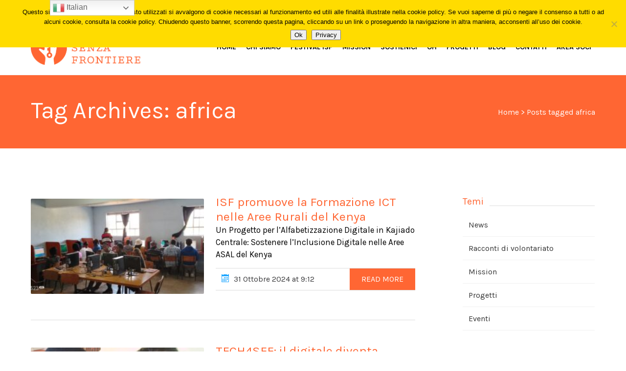

--- FILE ---
content_type: text/html; charset=UTF-8
request_url: https://www.informaticisenzafrontiere.org/tag/africa/
body_size: 75291
content:


<!DOCTYPE html>
<html lang="it-IT">
<head>
	
	<!--  Basic Page Needs -->
	<meta charset="UTF-8" />
	<meta name="description" content="">
	<meta name="author" content="">

	<!-- Favicon -->
			<link rel="shortcut icon" href="https://www.informaticisenzafrontiere.org/wp-content/uploads/2016/11/cropped-favicon512-ISF.png">
		<link rel="apple-touch-icon" href="https://www.informaticisenzafrontiere.org/wp-content/uploads/2016/11/cropped-favicon512-ISF.png" />
	
	<!-- Mobile Specific Meta -->
	<meta name="viewport" content="width=device-width, initial-scale=1, maximum-scale=1">

	<!-- CSS -->
	<link rel="stylesheet" type="text/css" media="all" href="https://www.informaticisenzafrontiere.org/wp-content/themes/charitas-wpl/style.css" />
		<title>africa &#8211; Informatici Senza Frontiere</title>
<meta name='robots' content='max-image-preview:large' />
	<style>img:is([sizes="auto" i], [sizes^="auto," i]) { contain-intrinsic-size: 3000px 1500px }</style>
	<link rel='dns-prefetch' href='//www.google.com' />
<link rel='dns-prefetch' href='//ajax.googleapis.com' />
<link rel="alternate" type="application/rss+xml" title="Informatici Senza Frontiere &raquo; Feed" href="https://www.informaticisenzafrontiere.org/feed/" />
<link rel="alternate" type="application/rss+xml" title="Informatici Senza Frontiere &raquo; Feed dei commenti" href="https://www.informaticisenzafrontiere.org/comments/feed/" />
<link rel="alternate" type="application/rss+xml" title="Informatici Senza Frontiere &raquo; africa Feed del tag" href="https://www.informaticisenzafrontiere.org/tag/africa/feed/" />
<script type="text/javascript">
/* <![CDATA[ */
window._wpemojiSettings = {"baseUrl":"https:\/\/s.w.org\/images\/core\/emoji\/16.0.1\/72x72\/","ext":".png","svgUrl":"https:\/\/s.w.org\/images\/core\/emoji\/16.0.1\/svg\/","svgExt":".svg","source":{"concatemoji":"https:\/\/www.informaticisenzafrontiere.org\/wp-includes\/js\/wp-emoji-release.min.js?ver=ed94020723cc951267d01de0463a56b1"}};
/*! This file is auto-generated */
!function(s,n){var o,i,e;function c(e){try{var t={supportTests:e,timestamp:(new Date).valueOf()};sessionStorage.setItem(o,JSON.stringify(t))}catch(e){}}function p(e,t,n){e.clearRect(0,0,e.canvas.width,e.canvas.height),e.fillText(t,0,0);var t=new Uint32Array(e.getImageData(0,0,e.canvas.width,e.canvas.height).data),a=(e.clearRect(0,0,e.canvas.width,e.canvas.height),e.fillText(n,0,0),new Uint32Array(e.getImageData(0,0,e.canvas.width,e.canvas.height).data));return t.every(function(e,t){return e===a[t]})}function u(e,t){e.clearRect(0,0,e.canvas.width,e.canvas.height),e.fillText(t,0,0);for(var n=e.getImageData(16,16,1,1),a=0;a<n.data.length;a++)if(0!==n.data[a])return!1;return!0}function f(e,t,n,a){switch(t){case"flag":return n(e,"\ud83c\udff3\ufe0f\u200d\u26a7\ufe0f","\ud83c\udff3\ufe0f\u200b\u26a7\ufe0f")?!1:!n(e,"\ud83c\udde8\ud83c\uddf6","\ud83c\udde8\u200b\ud83c\uddf6")&&!n(e,"\ud83c\udff4\udb40\udc67\udb40\udc62\udb40\udc65\udb40\udc6e\udb40\udc67\udb40\udc7f","\ud83c\udff4\u200b\udb40\udc67\u200b\udb40\udc62\u200b\udb40\udc65\u200b\udb40\udc6e\u200b\udb40\udc67\u200b\udb40\udc7f");case"emoji":return!a(e,"\ud83e\udedf")}return!1}function g(e,t,n,a){var r="undefined"!=typeof WorkerGlobalScope&&self instanceof WorkerGlobalScope?new OffscreenCanvas(300,150):s.createElement("canvas"),o=r.getContext("2d",{willReadFrequently:!0}),i=(o.textBaseline="top",o.font="600 32px Arial",{});return e.forEach(function(e){i[e]=t(o,e,n,a)}),i}function t(e){var t=s.createElement("script");t.src=e,t.defer=!0,s.head.appendChild(t)}"undefined"!=typeof Promise&&(o="wpEmojiSettingsSupports",i=["flag","emoji"],n.supports={everything:!0,everythingExceptFlag:!0},e=new Promise(function(e){s.addEventListener("DOMContentLoaded",e,{once:!0})}),new Promise(function(t){var n=function(){try{var e=JSON.parse(sessionStorage.getItem(o));if("object"==typeof e&&"number"==typeof e.timestamp&&(new Date).valueOf()<e.timestamp+604800&&"object"==typeof e.supportTests)return e.supportTests}catch(e){}return null}();if(!n){if("undefined"!=typeof Worker&&"undefined"!=typeof OffscreenCanvas&&"undefined"!=typeof URL&&URL.createObjectURL&&"undefined"!=typeof Blob)try{var e="postMessage("+g.toString()+"("+[JSON.stringify(i),f.toString(),p.toString(),u.toString()].join(",")+"));",a=new Blob([e],{type:"text/javascript"}),r=new Worker(URL.createObjectURL(a),{name:"wpTestEmojiSupports"});return void(r.onmessage=function(e){c(n=e.data),r.terminate(),t(n)})}catch(e){}c(n=g(i,f,p,u))}t(n)}).then(function(e){for(var t in e)n.supports[t]=e[t],n.supports.everything=n.supports.everything&&n.supports[t],"flag"!==t&&(n.supports.everythingExceptFlag=n.supports.everythingExceptFlag&&n.supports[t]);n.supports.everythingExceptFlag=n.supports.everythingExceptFlag&&!n.supports.flag,n.DOMReady=!1,n.readyCallback=function(){n.DOMReady=!0}}).then(function(){return e}).then(function(){var e;n.supports.everything||(n.readyCallback(),(e=n.source||{}).concatemoji?t(e.concatemoji):e.wpemoji&&e.twemoji&&(t(e.twemoji),t(e.wpemoji)))}))}((window,document),window._wpemojiSettings);
/* ]]> */
</script>
<style id='wp-emoji-styles-inline-css' type='text/css'>

	img.wp-smiley, img.emoji {
		display: inline !important;
		border: none !important;
		box-shadow: none !important;
		height: 1em !important;
		width: 1em !important;
		margin: 0 0.07em !important;
		vertical-align: -0.1em !important;
		background: none !important;
		padding: 0 !important;
	}
</style>
<link rel='stylesheet' id='wp-block-library-css' href='https://www.informaticisenzafrontiere.org/wp-includes/css/dist/block-library/style.min.css?ver=ed94020723cc951267d01de0463a56b1' type='text/css' media='all' />
<style id='classic-theme-styles-inline-css' type='text/css'>
/*! This file is auto-generated */
.wp-block-button__link{color:#fff;background-color:#32373c;border-radius:9999px;box-shadow:none;text-decoration:none;padding:calc(.667em + 2px) calc(1.333em + 2px);font-size:1.125em}.wp-block-file__button{background:#32373c;color:#fff;text-decoration:none}
</style>
<style id='global-styles-inline-css' type='text/css'>
:root{--wp--preset--aspect-ratio--square: 1;--wp--preset--aspect-ratio--4-3: 4/3;--wp--preset--aspect-ratio--3-4: 3/4;--wp--preset--aspect-ratio--3-2: 3/2;--wp--preset--aspect-ratio--2-3: 2/3;--wp--preset--aspect-ratio--16-9: 16/9;--wp--preset--aspect-ratio--9-16: 9/16;--wp--preset--color--black: #000000;--wp--preset--color--cyan-bluish-gray: #abb8c3;--wp--preset--color--white: #ffffff;--wp--preset--color--pale-pink: #f78da7;--wp--preset--color--vivid-red: #cf2e2e;--wp--preset--color--luminous-vivid-orange: #ff6900;--wp--preset--color--luminous-vivid-amber: #fcb900;--wp--preset--color--light-green-cyan: #7bdcb5;--wp--preset--color--vivid-green-cyan: #00d084;--wp--preset--color--pale-cyan-blue: #8ed1fc;--wp--preset--color--vivid-cyan-blue: #0693e3;--wp--preset--color--vivid-purple: #9b51e0;--wp--preset--gradient--vivid-cyan-blue-to-vivid-purple: linear-gradient(135deg,rgba(6,147,227,1) 0%,rgb(155,81,224) 100%);--wp--preset--gradient--light-green-cyan-to-vivid-green-cyan: linear-gradient(135deg,rgb(122,220,180) 0%,rgb(0,208,130) 100%);--wp--preset--gradient--luminous-vivid-amber-to-luminous-vivid-orange: linear-gradient(135deg,rgba(252,185,0,1) 0%,rgba(255,105,0,1) 100%);--wp--preset--gradient--luminous-vivid-orange-to-vivid-red: linear-gradient(135deg,rgba(255,105,0,1) 0%,rgb(207,46,46) 100%);--wp--preset--gradient--very-light-gray-to-cyan-bluish-gray: linear-gradient(135deg,rgb(238,238,238) 0%,rgb(169,184,195) 100%);--wp--preset--gradient--cool-to-warm-spectrum: linear-gradient(135deg,rgb(74,234,220) 0%,rgb(151,120,209) 20%,rgb(207,42,186) 40%,rgb(238,44,130) 60%,rgb(251,105,98) 80%,rgb(254,248,76) 100%);--wp--preset--gradient--blush-light-purple: linear-gradient(135deg,rgb(255,206,236) 0%,rgb(152,150,240) 100%);--wp--preset--gradient--blush-bordeaux: linear-gradient(135deg,rgb(254,205,165) 0%,rgb(254,45,45) 50%,rgb(107,0,62) 100%);--wp--preset--gradient--luminous-dusk: linear-gradient(135deg,rgb(255,203,112) 0%,rgb(199,81,192) 50%,rgb(65,88,208) 100%);--wp--preset--gradient--pale-ocean: linear-gradient(135deg,rgb(255,245,203) 0%,rgb(182,227,212) 50%,rgb(51,167,181) 100%);--wp--preset--gradient--electric-grass: linear-gradient(135deg,rgb(202,248,128) 0%,rgb(113,206,126) 100%);--wp--preset--gradient--midnight: linear-gradient(135deg,rgb(2,3,129) 0%,rgb(40,116,252) 100%);--wp--preset--font-size--small: 13px;--wp--preset--font-size--medium: 20px;--wp--preset--font-size--large: 36px;--wp--preset--font-size--x-large: 42px;--wp--preset--spacing--20: 0.44rem;--wp--preset--spacing--30: 0.67rem;--wp--preset--spacing--40: 1rem;--wp--preset--spacing--50: 1.5rem;--wp--preset--spacing--60: 2.25rem;--wp--preset--spacing--70: 3.38rem;--wp--preset--spacing--80: 5.06rem;--wp--preset--shadow--natural: 6px 6px 9px rgba(0, 0, 0, 0.2);--wp--preset--shadow--deep: 12px 12px 50px rgba(0, 0, 0, 0.4);--wp--preset--shadow--sharp: 6px 6px 0px rgba(0, 0, 0, 0.2);--wp--preset--shadow--outlined: 6px 6px 0px -3px rgba(255, 255, 255, 1), 6px 6px rgba(0, 0, 0, 1);--wp--preset--shadow--crisp: 6px 6px 0px rgba(0, 0, 0, 1);}:where(.is-layout-flex){gap: 0.5em;}:where(.is-layout-grid){gap: 0.5em;}body .is-layout-flex{display: flex;}.is-layout-flex{flex-wrap: wrap;align-items: center;}.is-layout-flex > :is(*, div){margin: 0;}body .is-layout-grid{display: grid;}.is-layout-grid > :is(*, div){margin: 0;}:where(.wp-block-columns.is-layout-flex){gap: 2em;}:where(.wp-block-columns.is-layout-grid){gap: 2em;}:where(.wp-block-post-template.is-layout-flex){gap: 1.25em;}:where(.wp-block-post-template.is-layout-grid){gap: 1.25em;}.has-black-color{color: var(--wp--preset--color--black) !important;}.has-cyan-bluish-gray-color{color: var(--wp--preset--color--cyan-bluish-gray) !important;}.has-white-color{color: var(--wp--preset--color--white) !important;}.has-pale-pink-color{color: var(--wp--preset--color--pale-pink) !important;}.has-vivid-red-color{color: var(--wp--preset--color--vivid-red) !important;}.has-luminous-vivid-orange-color{color: var(--wp--preset--color--luminous-vivid-orange) !important;}.has-luminous-vivid-amber-color{color: var(--wp--preset--color--luminous-vivid-amber) !important;}.has-light-green-cyan-color{color: var(--wp--preset--color--light-green-cyan) !important;}.has-vivid-green-cyan-color{color: var(--wp--preset--color--vivid-green-cyan) !important;}.has-pale-cyan-blue-color{color: var(--wp--preset--color--pale-cyan-blue) !important;}.has-vivid-cyan-blue-color{color: var(--wp--preset--color--vivid-cyan-blue) !important;}.has-vivid-purple-color{color: var(--wp--preset--color--vivid-purple) !important;}.has-black-background-color{background-color: var(--wp--preset--color--black) !important;}.has-cyan-bluish-gray-background-color{background-color: var(--wp--preset--color--cyan-bluish-gray) !important;}.has-white-background-color{background-color: var(--wp--preset--color--white) !important;}.has-pale-pink-background-color{background-color: var(--wp--preset--color--pale-pink) !important;}.has-vivid-red-background-color{background-color: var(--wp--preset--color--vivid-red) !important;}.has-luminous-vivid-orange-background-color{background-color: var(--wp--preset--color--luminous-vivid-orange) !important;}.has-luminous-vivid-amber-background-color{background-color: var(--wp--preset--color--luminous-vivid-amber) !important;}.has-light-green-cyan-background-color{background-color: var(--wp--preset--color--light-green-cyan) !important;}.has-vivid-green-cyan-background-color{background-color: var(--wp--preset--color--vivid-green-cyan) !important;}.has-pale-cyan-blue-background-color{background-color: var(--wp--preset--color--pale-cyan-blue) !important;}.has-vivid-cyan-blue-background-color{background-color: var(--wp--preset--color--vivid-cyan-blue) !important;}.has-vivid-purple-background-color{background-color: var(--wp--preset--color--vivid-purple) !important;}.has-black-border-color{border-color: var(--wp--preset--color--black) !important;}.has-cyan-bluish-gray-border-color{border-color: var(--wp--preset--color--cyan-bluish-gray) !important;}.has-white-border-color{border-color: var(--wp--preset--color--white) !important;}.has-pale-pink-border-color{border-color: var(--wp--preset--color--pale-pink) !important;}.has-vivid-red-border-color{border-color: var(--wp--preset--color--vivid-red) !important;}.has-luminous-vivid-orange-border-color{border-color: var(--wp--preset--color--luminous-vivid-orange) !important;}.has-luminous-vivid-amber-border-color{border-color: var(--wp--preset--color--luminous-vivid-amber) !important;}.has-light-green-cyan-border-color{border-color: var(--wp--preset--color--light-green-cyan) !important;}.has-vivid-green-cyan-border-color{border-color: var(--wp--preset--color--vivid-green-cyan) !important;}.has-pale-cyan-blue-border-color{border-color: var(--wp--preset--color--pale-cyan-blue) !important;}.has-vivid-cyan-blue-border-color{border-color: var(--wp--preset--color--vivid-cyan-blue) !important;}.has-vivid-purple-border-color{border-color: var(--wp--preset--color--vivid-purple) !important;}.has-vivid-cyan-blue-to-vivid-purple-gradient-background{background: var(--wp--preset--gradient--vivid-cyan-blue-to-vivid-purple) !important;}.has-light-green-cyan-to-vivid-green-cyan-gradient-background{background: var(--wp--preset--gradient--light-green-cyan-to-vivid-green-cyan) !important;}.has-luminous-vivid-amber-to-luminous-vivid-orange-gradient-background{background: var(--wp--preset--gradient--luminous-vivid-amber-to-luminous-vivid-orange) !important;}.has-luminous-vivid-orange-to-vivid-red-gradient-background{background: var(--wp--preset--gradient--luminous-vivid-orange-to-vivid-red) !important;}.has-very-light-gray-to-cyan-bluish-gray-gradient-background{background: var(--wp--preset--gradient--very-light-gray-to-cyan-bluish-gray) !important;}.has-cool-to-warm-spectrum-gradient-background{background: var(--wp--preset--gradient--cool-to-warm-spectrum) !important;}.has-blush-light-purple-gradient-background{background: var(--wp--preset--gradient--blush-light-purple) !important;}.has-blush-bordeaux-gradient-background{background: var(--wp--preset--gradient--blush-bordeaux) !important;}.has-luminous-dusk-gradient-background{background: var(--wp--preset--gradient--luminous-dusk) !important;}.has-pale-ocean-gradient-background{background: var(--wp--preset--gradient--pale-ocean) !important;}.has-electric-grass-gradient-background{background: var(--wp--preset--gradient--electric-grass) !important;}.has-midnight-gradient-background{background: var(--wp--preset--gradient--midnight) !important;}.has-small-font-size{font-size: var(--wp--preset--font-size--small) !important;}.has-medium-font-size{font-size: var(--wp--preset--font-size--medium) !important;}.has-large-font-size{font-size: var(--wp--preset--font-size--large) !important;}.has-x-large-font-size{font-size: var(--wp--preset--font-size--x-large) !important;}
:where(.wp-block-post-template.is-layout-flex){gap: 1.25em;}:where(.wp-block-post-template.is-layout-grid){gap: 1.25em;}
:where(.wp-block-columns.is-layout-flex){gap: 2em;}:where(.wp-block-columns.is-layout-grid){gap: 2em;}
:root :where(.wp-block-pullquote){font-size: 1.5em;line-height: 1.6;}
</style>
<link rel='stylesheet' id='contact-form-7-css' href='https://www.informaticisenzafrontiere.org/wp-content/plugins/contact-form-7/includes/css/styles.css?ver=6.1.4' type='text/css' media='all' />
<link rel='stylesheet' id='cookie-notice-front-css' href='https://www.informaticisenzafrontiere.org/wp-content/plugins/cookie-notice/css/front.min.css?ver=2.5.11' type='text/css' media='all' />
<link rel='stylesheet' id='ccf-jquery-ui-css' href='//ajax.googleapis.com/ajax/libs/jqueryui/1.8.2/themes/smoothness/jquery-ui.css?ver=ed94020723cc951267d01de0463a56b1' type='text/css' media='all' />
<link rel='stylesheet' id='ccf-form-css' href='https://www.informaticisenzafrontiere.org/wp-content/plugins/custom-contact-forms/assets/build/css/form.min.css?ver=7.8.5' type='text/css' media='all' />
<link rel='stylesheet' id='wpdm-fonticon-css' href='https://www.informaticisenzafrontiere.org/wp-content/plugins/download-manager/assets/wpdm-iconfont/css/wpdm-icons.css?ver=ed94020723cc951267d01de0463a56b1' type='text/css' media='all' />
<link rel='stylesheet' id='wpdm-front-css' href='https://www.informaticisenzafrontiere.org/wp-content/plugins/download-manager/assets/css/front.min.css?ver=ed94020723cc951267d01de0463a56b1' type='text/css' media='all' />
<link rel='stylesheet' id='email-subscribers-css' href='https://www.informaticisenzafrontiere.org/wp-content/plugins/email-subscribers/lite/public/css/email-subscribers-public.css?ver=5.9.12' type='text/css' media='all' />
<link rel='stylesheet' id='fonts-css' href='https://www.informaticisenzafrontiere.org/wp-content/themes/charitas-wpl/css/customicons/style.css?ver=ed94020723cc951267d01de0463a56b1' type='text/css' media='all' />
<link rel='stylesheet' id='flexslider-css' href='https://www.informaticisenzafrontiere.org/wp-content/themes/charitas-wpl/css/flexslider.css?ver=ed94020723cc951267d01de0463a56b1' type='text/css' media='all' />
<link rel='stylesheet' id='grid-css' href='https://www.informaticisenzafrontiere.org/wp-content/themes/charitas-wpl/css/grid.css?ver=ed94020723cc951267d01de0463a56b1' type='text/css' media='all' />
<link rel='stylesheet' id='meanmenu-css' href='https://www.informaticisenzafrontiere.org/wp-content/themes/charitas-wpl/css/meanmenu.css?ver=ed94020723cc951267d01de0463a56b1' type='text/css' media='all' />
<link rel='stylesheet' id='keyframes-css' href='https://www.informaticisenzafrontiere.org/wp-content/themes/charitas-wpl/css/keyframes.css?ver=ed94020723cc951267d01de0463a56b1' type='text/css' media='all' />
<script type="text/javascript" id="cookie-notice-front-js-before">
/* <![CDATA[ */
var cnArgs = {"ajaxUrl":"https:\/\/www.informaticisenzafrontiere.org\/wp-admin\/admin-ajax.php","nonce":"eac6d7a669","hideEffect":"slide","position":"top","onScroll":true,"onScrollOffset":100,"onClick":false,"cookieName":"cookie_notice_accepted","cookieTime":2147483647,"cookieTimeRejected":2592000,"globalCookie":false,"redirection":false,"cache":false,"revokeCookies":false,"revokeCookiesOpt":"automatic"};
/* ]]> */
</script>
<script type="text/javascript" src="https://www.informaticisenzafrontiere.org/wp-content/plugins/cookie-notice/js/front.min.js?ver=2.5.11" id="cookie-notice-front-js"></script>
<script type="text/javascript" src="https://www.informaticisenzafrontiere.org/wp-includes/js/jquery/jquery.min.js?ver=3.7.1" id="jquery-core-js"></script>
<script type="text/javascript" src="https://www.informaticisenzafrontiere.org/wp-includes/js/jquery/jquery-migrate.min.js?ver=3.4.1" id="jquery-migrate-js"></script>
<script type="text/javascript" src="https://www.informaticisenzafrontiere.org/wp-includes/js/jquery/ui/core.min.js?ver=1.13.3" id="jquery-ui-core-js"></script>
<script type="text/javascript" src="https://www.informaticisenzafrontiere.org/wp-includes/js/jquery/ui/datepicker.min.js?ver=1.13.3" id="jquery-ui-datepicker-js"></script>
<script type="text/javascript" id="jquery-ui-datepicker-js-after">
/* <![CDATA[ */
jQuery(function(jQuery){jQuery.datepicker.setDefaults({"closeText":"Chiudi","currentText":"Oggi","monthNames":["Gennaio","Febbraio","Marzo","Aprile","Maggio","Giugno","Luglio","Agosto","Settembre","Ottobre","Novembre","Dicembre"],"monthNamesShort":["Gen","Feb","Mar","Apr","Mag","Giu","Lug","Ago","Set","Ott","Nov","Dic"],"nextText":"Prossimo","prevText":"Precedente","dayNames":["domenica","luned\u00ec","marted\u00ec","mercoled\u00ec","gioved\u00ec","venerd\u00ec","sabato"],"dayNamesShort":["Dom","Lun","Mar","Mer","Gio","Ven","Sab"],"dayNamesMin":["D","L","M","M","G","V","S"],"dateFormat":"d MM yy","firstDay":1,"isRTL":false});});
/* ]]> */
</script>
<script type="text/javascript" src="https://www.informaticisenzafrontiere.org/wp-includes/js/underscore.min.js?ver=1.13.7" id="underscore-js"></script>
<script type="text/javascript" id="ccf-form-js-extra">
/* <![CDATA[ */
var ccfSettings = {"ajaxurl":"https:\/\/www.informaticisenzafrontiere.org\/wp-admin\/admin-ajax.php","required":"This field is required.","date_required":"Date is required.","hour_required":"Hour is required.","minute_required":"Minute is required.","am-pm_required":"AM\/PM is required.","match":"Emails do not match.","email":"This is not a valid email address.","recaptcha":"Your reCAPTCHA response was incorrect.","recaptcha_theme":"light","phone":"This is not a valid phone number.","digits":"This phone number is not 10 digits","hour":"This is not a valid hour.","date":"This date is not valid.","minute":"This is not a valid minute.","fileExtension":"This is not an allowed file extension","fileSize":"This file is bigger than","unknown":"An unknown error occured.","website":"This is not a valid URL. URL's must start with http(s):\/\/"};
/* ]]> */
</script>
<script type="text/javascript" src="https://www.informaticisenzafrontiere.org/wp-content/plugins/custom-contact-forms/assets/build/js/form.min.js?ver=7.8.5" id="ccf-form-js"></script>
<script type="text/javascript" src="https://www.informaticisenzafrontiere.org/wp-content/plugins/download-manager/assets/js/wpdm.min.js?ver=ed94020723cc951267d01de0463a56b1" id="wpdm-frontend-js-js"></script>
<script type="text/javascript" id="wpdm-frontjs-js-extra">
/* <![CDATA[ */
var wpdm_url = {"home":"https:\/\/www.informaticisenzafrontiere.org\/","site":"https:\/\/www.informaticisenzafrontiere.org\/","ajax":"https:\/\/www.informaticisenzafrontiere.org\/wp-admin\/admin-ajax.php"};
var wpdm_js = {"spinner":"<i class=\"wpdm-icon wpdm-sun wpdm-spin\"><\/i>","client_id":"e8eb11f0078dc1fe3ac3a96ab0ca0dc3"};
var wpdm_strings = {"pass_var":"Password verificata!","pass_var_q":"Fai clic sul seguente pulsante per avviare il download.","start_dl":"Avvia download"};
/* ]]> */
</script>
<script type="text/javascript" src="https://www.informaticisenzafrontiere.org/wp-content/plugins/download-manager/assets/js/front.min.js?ver=3.3.37" id="wpdm-frontjs-js"></script>
<link rel="https://api.w.org/" href="https://www.informaticisenzafrontiere.org/wp-json/" /><link rel="alternate" title="JSON" type="application/json" href="https://www.informaticisenzafrontiere.org/wp-json/wp/v2/tags/81" />
<meta property='og:title' content='' />
<meta property='og:site_name' content='Informatici Senza Frontiere' />
<meta property='og:url' content='https://www.informaticisenzafrontiere.org/isf-promuove-la-formazione-ict-nelle-aree-rurali-del-kenya/' />
<meta property='og:type' content='article' />				<style>
			a, a:visited { color: #ff6633;}

			a:focus, a:active, a:hover { color: #ff6633; }

			.teaser-page-list, #footer-widget-area, .short-content .buttons, .buttons-download, .event-info, .teaser-page-404, .announce-body, .teaser-page, .tagcloud a, .widget ul li:hover, #searchform #searchsubmit, .nav-next a:hover, .nav-previous a:hover, .progress-percent, .progress-money, .progress-percent .arrow, .progress-money .arrow, .donate_now_bt, .toggle-content-donation, .widget-title .viewall a:hover, .flexslider-news .flex-button-red a:hover, .entry-header-comments .reply a:hover, .share-buttons, #flexslider-gallery-carousel, .menu-language-menu-container ul li a:hover, .menu-language-menu-container ul .current a, ul.nav-menu ul a:hover, .nav-menu ul ul a:hover, #toolbar .tb-list .search-items, #toolbar .tb-list .search a:hover, #toolbar .tb-list .search:hover { background:  #ff6633;}

			h1,h2,h3,h4,h5,h6, .candidate .name, figure:hover .mask-square, .nav-menu .current_page_item > a, .nav-menu .current_page_ancestor > a, .nav-menu .current-menu-item > a, .nav-menu .current-menu-ancestor > a {color:  #ff6633;}

			.tagcloud a:hover {color: #ff6633!important;}

			.nav-next a:hover, .nav-previous a:hover, .toggle-content-donation, .widget-title .viewall a:hover, .flexslider-news .flex-button-red a, .entry-header-comments .reply a:hover {border: 1px solid #ff6633!important;}

			.flex-active {border-top: 3px solid #ff6633;}

			.flex-content .flex-button a:hover {background:#ff6633; }

			.latestnews-body .flex-direction-nav a {background-color: #ff6633;}

			.entry-content blockquote {border-left: 3px solid #ff6633;}
			#toolbar, .site-info, #flexslider-gallery-carousel .flex-active-slide, .mean-container .mean-bar, .social-widget-margin a, .social-widget-margin a:visited  {	background: #ff6633; }
			.flickr-widget-body a:hover {border: 1px solid #ff6633;;}
		</style>
	<style>#stb-638 {
    margin-top: 300px;
}

.page-id-7970 #main .inner {
	padding: 15px 0;
}

.nav-menu li a {
	padding: 8px;
}</style><link rel="icon" href="https://www.informaticisenzafrontiere.org/wp-content/uploads/2016/11/cropped-favicon512-ISF-150x150.png" sizes="32x32" />
<link rel="icon" href="https://www.informaticisenzafrontiere.org/wp-content/uploads/2016/11/cropped-favicon512-ISF-200x200.png" sizes="192x192" />
<link rel="apple-touch-icon" href="https://www.informaticisenzafrontiere.org/wp-content/uploads/2016/11/cropped-favicon512-ISF-200x200.png" />
<meta name="msapplication-TileImage" content="https://www.informaticisenzafrontiere.org/wp-content/uploads/2016/11/cropped-favicon512-ISF-300x300.png" />
<meta name="generator" content="WordPress Download Manager 3.3.37" />
                <style>
        /* WPDM Link Template Styles */        </style>
                <style>

            :root {
                --color-primary: #0c0000;
                --color-primary-rgb: 12, 0, 0;
                --color-primary-hover: #0c0202;
                --color-primary-active: #0c0303;
                --clr-sec: #6c757d;
                --clr-sec-rgb: 108, 117, 125;
                --clr-sec-hover: #6c757d;
                --clr-sec-active: #6c757d;
                --color-secondary: #6c757d;
                --color-secondary-rgb: 108, 117, 125;
                --color-secondary-hover: #6c757d;
                --color-secondary-active: #6c757d;
                --color-success: #18ce0f;
                --color-success-rgb: 24, 206, 15;
                --color-success-hover: #18ce0f;
                --color-success-active: #18ce0f;
                --color-info: #2CA8FF;
                --color-info-rgb: 44, 168, 255;
                --color-info-hover: #2CA8FF;
                --color-info-active: #2CA8FF;
                --color-warning: #FFB236;
                --color-warning-rgb: 255, 178, 54;
                --color-warning-hover: #FFB236;
                --color-warning-active: #FFB236;
                --color-danger: #ff5062;
                --color-danger-rgb: 255, 80, 98;
                --color-danger-hover: #ff5062;
                --color-danger-active: #ff5062;
                --color-green: #30b570;
                --color-blue: #0073ff;
                --color-purple: #8557D3;
                --color-red: #ff5062;
                --color-muted: rgba(69, 89, 122, 0.6);
                --wpdm-font: "Sen", -apple-system, BlinkMacSystemFont, "Segoe UI", Roboto, Helvetica, Arial, sans-serif, "Apple Color Emoji", "Segoe UI Emoji", "Segoe UI Symbol";
            }

            .wpdm-download-link.btn.btn-warning {
                border-radius: 4px;
            }


        </style>
        
	<!-- google analytics-->
	<script>
  	(function(i,s,o,g,r,a,m){i['GoogleAnalyticsObject']=r;i[r]=i[r]||function(){
  	(i[r].q=i[r].q||[]).push(arguments)},i[r].l=1*new Date();a=s.createElement(o),
  	m=s.getElementsByTagName(o)[0];a.async=1;a.src=g;m.parentNode.insertBefore(a,m)
  	})(window,document,'script','https://www.google-analytics.com/analytics.js','ga');

  	ga('create', 'UA-49927163-1', 'auto');
  	ga('send', 'pageview');
	</script>

</head>
<body data-rsssl=1 class="archive tag tag-africa tag-81 wp-theme-charitas-wpl cookies-not-set">
	<div id="page">

		<!-- Toolbar -->
		<div id="toolbar">
			<div class="container_16">

				<div class="grid_16">
					
					
						 


					<ul class="tb-list">
													<li class="phone"><a href="tel: (+39) 346 22 69 320"><i class="icon-phone"></i></a></li>
						
						<!--							<li class="phone"><a href="tel: (+39) 346 22 69 320" >Tel.: (+39) 346 22 69 320</a></li>
						-->

						<!--							<li class="rss"><a href="https://www.informaticisenzafrontiere.org/feed/"><i class="icon-feed2"></i></a></li>
						-->
						
						<!--							<li class="contact"><a href="https://www.informaticisenzafrontiere.org/contattaci/"><i class="icon-envelope"></i></a></li>
						-->

													<li class="contact"><a href="mailto:info@informaticisenzafrontiere.org"><i class="icon-envelope"></i></a></li>
												
						
																															<li class="share-item-icon-facebook mt"><a target="_blank" title="Facebook" href="https://www.facebook.com/InformaticiSenzaFrontiere"><i class="icon-facebook"></i></a></li>
																	<li class="share-item-icon-twitter mt"><a target="_blank" title="Twitter" href="https://twitter.com/informatici"><i class="icon-twitter"></i></a></li>
																	<li class="share-item-icon-linkedin mt"><a target="_blank" title="Linkedin" href="https://www.linkedin.com/company/informatici-senza-frontiere-onlus/"><i class="icon-linkedin"></i></a></li>
																	<li class="share-item-icon-youtube mt"><a target="_blank" title="You Tube" href="https://www.youtube.com/user/ISFItalia"><i class="icon-youtube"></i></a></li>
																	<li class="share-item-icon-instagram mt"><a target="_blank" title="Instagram" href="https://www.instagram.com/informatici/"><i class="icon-instagram"></i></a></li>
															
						
													<li class="search"><a href="#"><i class="icon-search"></i></a>
								<ul class="search-items radius-bottom">
									<li>
										<div class="search-form">
											<form role="search" method="get" id="searchform" action="https://www.informaticisenzafrontiere.org/">
												<div>
													<input type="text" value="Cerca..." name="s" id="s" onfocus="if(this.value==this.defaultValue)this.value='';" onblur="if(this.value=='')this.value=this.defaultValue;"/>
													<input type="submit" id="searchsubmit" value="Search" />
												</div>
											</form>
										</div>
									</li>
								</ul>
							</li>
						
													<li class="donate"><a href="https://www.informaticisenzafrontiere.org/mission/donazione-da-privati/">Dona ora <i class="icon-heart"></i></a></li>
						
					</ul>
					<div class="clear"></div>
				</div>
			</div>
			<div class="clear"></div>
		</div>
		<!-- /#toolbar -->

		<header id="branding" class="site-header" role="banner">
			<div id="sticky_navigation">
				<div class="container_16">
					<hgroup class="fleft grid_5">
							<h1 id="site-title">
								
							<a href="https://www.informaticisenzafrontiere.org/" <title="Informatici Senza Frontiere - " rel="home">

<img id="logo" src="https://www.informaticisenzafrontiere.org/wp-content/uploads/2016/11/sito-ISF-esteso-1.png" alt="Logo di Informatici Senza Frontiere">
							<!--Informatici Senza Frontiere-->
							</a></h1>
								<h2 id="site-description"></h2>
					</hgroup>

					<nav role="navigation" class="site-navigation main-navigation grid_11" id="site-navigation">
						<div class="menu-main-menu-container"><ul id="menu-main-menu" class="nav-menu"><li id="menu-item-549" class="menu-item menu-item-type-custom menu-item-object-custom menu-item-home menu-item-549"><a href="https://www.informaticisenzafrontiere.org/">Home</a></li>
<li id="menu-item-669" class="menu-item menu-item-type-post_type menu-item-object-page menu-item-has-children menu-item-669"><a href="https://www.informaticisenzafrontiere.org/chi-siamo/">Chi siamo</a>
<ul class="sub-menu">
	<li id="menu-item-672" class="menu-item menu-item-type-post_type menu-item-object-page menu-item-672"><a href="https://www.informaticisenzafrontiere.org/storia/">Storia</a></li>
	<li id="menu-item-675" class="menu-item menu-item-type-post_type menu-item-object-page menu-item-675"><a href="https://www.informaticisenzafrontiere.org/governance/">Governance</a></li>
	<li id="menu-item-678" class="menu-item menu-item-type-post_type menu-item-object-page menu-item-678"><a href="https://www.informaticisenzafrontiere.org/valori/">Valori</a></li>
	<li id="menu-item-9762" class="menu-item menu-item-type-post_type menu-item-object-page menu-item-9762"><a href="https://www.informaticisenzafrontiere.org/trasparenza/">Trasparenza</a></li>
</ul>
</li>
<li id="menu-item-5703" class="menu-item menu-item-type-custom menu-item-object-custom menu-item-5703"><a href="https://festival.informaticisenzafrontiere.org/">Festival ISF</a></li>
<li id="menu-item-728" class="menu-item menu-item-type-post_type menu-item-object-page menu-item-has-children menu-item-728"><a href="https://www.informaticisenzafrontiere.org/mission/">Mission</a>
<ul class="sub-menu">
	<li id="menu-item-769" class="menu-item menu-item-type-custom menu-item-object-custom menu-item-769"><a href="https://www.informaticisenzafrontiere.org/mission/disabilita/">Disabilità</a></li>
	<li id="menu-item-768" class="menu-item menu-item-type-custom menu-item-object-custom menu-item-768"><a href="https://www.informaticisenzafrontiere.org/mission/conoscenza/">Formazione</a></li>
	<li id="menu-item-770" class="menu-item menu-item-type-custom menu-item-object-custom menu-item-770"><a href="https://www.informaticisenzafrontiere.org/mission/sviluppo/">Paesi Emergenti</a></li>
</ul>
</li>
<li id="menu-item-693" class="menu-item menu-item-type-post_type menu-item-object-page menu-item-has-children menu-item-693"><a href="https://www.informaticisenzafrontiere.org/sostienici/">Sostienici</a>
<ul class="sub-menu">
	<li id="menu-item-937" class="menu-item menu-item-type-post_type menu-item-object-post_causes menu-item-937"><a href="https://www.informaticisenzafrontiere.org/mission/diventa-socio/">Diventa socio</a></li>
	<li id="menu-item-4672" class="menu-item menu-item-type-post_type menu-item-object-post_causes menu-item-4672"><a href="https://www.informaticisenzafrontiere.org/mission/rinnova-iscrizione-a-isf/">Rinnova iscrizione</a></li>
	<li id="menu-item-959" class="menu-item menu-item-type-post_type menu-item-object-post_causes menu-item-959"><a href="https://www.informaticisenzafrontiere.org/mission/5x1000/">Dona il 5×1000</a></li>
	<li id="menu-item-940" class="menu-item menu-item-type-post_type menu-item-object-post_causes menu-item-940"><a href="https://www.informaticisenzafrontiere.org/mission/donazioni-da-aziende/">Donazioni da aziende</a></li>
	<li id="menu-item-9576" class="menu-item menu-item-type-custom menu-item-object-custom menu-item-9576"><a href="https://www.informaticisenzafrontiere.org/mission/donazione-da-privati/">Donazione da privati</a></li>
	<li id="menu-item-4930" class="menu-item menu-item-type-post_type menu-item-object-page menu-item-4930"><a href="https://www.informaticisenzafrontiere.org/grazie-a/">Grazie a</a></li>
</ul>
</li>
<li id="menu-item-7230" class="menu-item menu-item-type-custom menu-item-object-custom menu-item-7230"><a href="https://www.open-hospital.org/">OH</a></li>
<li id="menu-item-696" class="menu-item menu-item-type-post_type menu-item-object-page menu-item-696"><a href="https://www.informaticisenzafrontiere.org/projects/">Progetti</a></li>
<li id="menu-item-919" class="menu-item menu-item-type-post_type menu-item-object-page menu-item-919"><a href="https://www.informaticisenzafrontiere.org/blog/">Blog</a></li>
<li id="menu-item-645" class="menu-item menu-item-type-post_type menu-item-object-page menu-item-has-children menu-item-645"><a href="https://www.informaticisenzafrontiere.org/contattaci/">Contatti</a>
<ul class="sub-menu">
	<li id="menu-item-795" class="menu-item menu-item-type-post_type menu-item-object-page menu-item-795"><a href="https://www.informaticisenzafrontiere.org/dove-siamo/">Dove siamo</a></li>
</ul>
</li>
<li id="menu-item-7972" class="menu-item menu-item-type-post_type menu-item-object-page menu-item-7972"><a href="https://www.informaticisenzafrontiere.org/area-soci/">Area Soci</a></li>
</ul></div>					</nav>
					
					<!-- Mobile navigation -->
					
					<div class="grid_16 mob-nav"></div>

					<!-- .site-navigation .main-navigation -->
					<div class="clear"></div>
				</div>
			</div>
		</header>
		<!-- #masthead .site-header --><div class="item teaser-page-list">
	<div class="container_16">
		<aside class="grid_10">
			<header class="page-header"><h1 class="page-title">Tag Archives: africa</h1><div class="left-corner"></div></header>		</aside>
					<div class="grid_6">
				<div id="rootline">
					<a href="https://www.informaticisenzafrontiere.org/">Home</a> > <span class="current">Posts tagged africa</span>	
				</div>
			</div>
				<div class="clear"></div>
	</div>
</div>
<div id="main" class="site-main container_16">
	<div class="inner">
		<div id="primary" class="grid_11 suffix_1">
			
										<article id="post-9712" class="list post-9712 post type-post status-publish format-standard has-post-thumbnail hentry category-news tag-africa tag-alfabetizzazione-informatic tag-formazione">
		<div class="short-content">
			
							<figure class="blog_img">
				<a title="ISF promuove la Formazione ICT nelle Aree Rurali del Kenya" href="https://www.informaticisenzafrontiere.org/isf-promuove-la-formazione-ict-nelle-aree-rurali-del-kenya/">
					<img width="272" height="150" src="https://www.informaticisenzafrontiere.org/wp-content/uploads/2024/10/progetto-kenya-272x150.jpg" class="attachment-small-thumb size-small-thumb wp-post-image" alt="" decoding="async" srcset="https://www.informaticisenzafrontiere.org/wp-content/uploads/2024/10/progetto-kenya-272x150.jpg 272w, https://www.informaticisenzafrontiere.org/wp-content/uploads/2024/10/progetto-kenya-500x277.jpg 500w, https://www.informaticisenzafrontiere.org/wp-content/uploads/2024/10/progetto-kenya-1200x661.jpg 1200w, https://www.informaticisenzafrontiere.org/wp-content/uploads/2024/10/progetto-kenya-140x77.jpg 140w" sizes="(max-width: 272px) 100vw, 272px" />					<div class="mask radius">
						<div class="mask-square"><i class="icon-link"></i></div>
					</div>
				</a>
				</figure> 
						
			<h1 class="entry-header">
				<a title="ISF promuove la Formazione ICT nelle Aree Rurali del Kenya" href="https://www.informaticisenzafrontiere.org/isf-promuove-la-formazione-ict-nelle-aree-rurali-del-kenya/">ISF promuove la Formazione ICT nelle Aree Rurali del Kenya</a>
			</h1>
			<div class="short-description">
				<p>Un Progetto per l&#8217;Alfabetizzazione Digitale in Kajiado Centrale: Sostenere l&#8217;Inclusione Digitale nelle Aree ASAL del Kenya</p>
							</div>

			<div class="entry-meta">
				<!-- Date -->
									<time datetime="2024-10-31T09:12:34+01:00">
						<a class="buttons time fleft" href="https://www.informaticisenzafrontiere.org/isf-promuove-la-formazione-ict-nelle-aree-rurali-del-kenya/"><i class="icon-calendar"></i> 31 Ottobre 2024 at 9:12</a>
					</time>
				
				<!-- Author -->
								
				<a class="buttons fright" href="https://www.informaticisenzafrontiere.org/isf-promuove-la-formazione-ict-nelle-aree-rurali-del-kenya/" title="read more">read more</a>
			</div>
			<div class="clear"></div>

		</div>
		<div class="clear"></div>
	</article>
	
										<article id="post-8485" class="list post-8485 post type-post status-publish format-standard has-post-thumbnail hentry category-news tag-africa tag-alfabetizzazione-informatic tag-didattica tag-digitale tag-formazione tag-volontariato">
		<div class="short-content">
			
							<figure class="blog_img">
				<a title="TECH4SEE: il digitale diventa accessibile" href="https://www.informaticisenzafrontiere.org/tech4see-il-digitale-diventa-accessibile/">
					<img width="272" height="150" src="https://www.informaticisenzafrontiere.org/wp-content/uploads/2024/03/Progetto-senza-titolo-4-272x150.png" class="attachment-small-thumb size-small-thumb wp-post-image" alt="" decoding="async" srcset="https://www.informaticisenzafrontiere.org/wp-content/uploads/2024/03/Progetto-senza-titolo-4-272x150.png 272w, https://www.informaticisenzafrontiere.org/wp-content/uploads/2024/03/Progetto-senza-titolo-4-500x277.png 500w, https://www.informaticisenzafrontiere.org/wp-content/uploads/2024/03/Progetto-senza-titolo-4-1200x661.png 1200w, https://www.informaticisenzafrontiere.org/wp-content/uploads/2024/03/Progetto-senza-titolo-4-140x77.png 140w" sizes="(max-width: 272px) 100vw, 272px" />					<div class="mask radius">
						<div class="mask-square"><i class="icon-link"></i></div>
					</div>
				</a>
				</figure> 
						
			<h1 class="entry-header">
				<a title="TECH4SEE: il digitale diventa accessibile" href="https://www.informaticisenzafrontiere.org/tech4see-il-digitale-diventa-accessibile/">TECH4SEE: il digitale diventa accessibile</a>
			</h1>
			<div class="short-description">
				<p>Tecnologia digitale applicata alla formazione scolastica dei non vedenti di Beira, Mozambico</p>
							</div>

			<div class="entry-meta">
				<!-- Date -->
									<time datetime="2024-03-22T07:39:16+01:00">
						<a class="buttons time fleft" href="https://www.informaticisenzafrontiere.org/tech4see-il-digitale-diventa-accessibile/"><i class="icon-calendar"></i> 22 Marzo 2024 at 7:39</a>
					</time>
				
				<!-- Author -->
								
				<a class="buttons fright" href="https://www.informaticisenzafrontiere.org/tech4see-il-digitale-diventa-accessibile/" title="read more">read more</a>
			</div>
			<div class="clear"></div>

		</div>
		<div class="clear"></div>
	</article>
	
										<article id="post-8097" class="list post-8097 post type-post status-publish format-standard has-post-thumbnail hentry category-news tag-africa tag-collaborazione tag-formazione">
		<div class="short-content">
			
							<figure class="blog_img">
				<a title="A Boscolac in Congo formati i docenti per la nuova scuola di informatica" href="https://www.informaticisenzafrontiere.org/a-boscolac-in-congo-formati-i-docenti-per-la-nuova-scuola-di-informatica/">
					<img width="272" height="150" src="https://www.informaticisenzafrontiere.org/wp-content/uploads/2023/11/Cour-Formateur-Boscolac-3_11_2023--272x150.jpg" class="attachment-small-thumb size-small-thumb wp-post-image" alt="" decoding="async" srcset="https://www.informaticisenzafrontiere.org/wp-content/uploads/2023/11/Cour-Formateur-Boscolac-3_11_2023--272x150.jpg 272w, https://www.informaticisenzafrontiere.org/wp-content/uploads/2023/11/Cour-Formateur-Boscolac-3_11_2023--500x277.jpg 500w, https://www.informaticisenzafrontiere.org/wp-content/uploads/2023/11/Cour-Formateur-Boscolac-3_11_2023--1200x661.jpg 1200w, https://www.informaticisenzafrontiere.org/wp-content/uploads/2023/11/Cour-Formateur-Boscolac-3_11_2023--140x77.jpg 140w" sizes="(max-width: 272px) 100vw, 272px" />					<div class="mask radius">
						<div class="mask-square"><i class="icon-link"></i></div>
					</div>
				</a>
				</figure> 
						
			<h1 class="entry-header">
				<a title="A Boscolac in Congo formati i docenti per la nuova scuola di informatica" href="https://www.informaticisenzafrontiere.org/a-boscolac-in-congo-formati-i-docenti-per-la-nuova-scuola-di-informatica/">A Boscolac in Congo formati i docenti per la nuova scuola di informatica</a>
			</h1>
			<div class="short-description">
				<p>Si è conclusa pochi giorni fa la prima formazione &#8211; curata da Informatici Senza Frontiere per l’associazione “Costruisci un sorriso” &#8211; per i docenti che terranno i corsi pilota...</p>
							</div>

			<div class="entry-meta">
				<!-- Date -->
									<time datetime="2023-11-07T14:15:39+01:00">
						<a class="buttons time fleft" href="https://www.informaticisenzafrontiere.org/a-boscolac-in-congo-formati-i-docenti-per-la-nuova-scuola-di-informatica/"><i class="icon-calendar"></i> 7 Novembre 2023 at 14:15</a>
					</time>
				
				<!-- Author -->
								
				<a class="buttons fright" href="https://www.informaticisenzafrontiere.org/a-boscolac-in-congo-formati-i-docenti-per-la-nuova-scuola-di-informatica/" title="read more">read more</a>
			</div>
			<div class="clear"></div>

		</div>
		<div class="clear"></div>
	</article>
	
										<article id="post-7635" class="list post-7635 post type-post status-publish format-standard has-post-thumbnail hentry category-news tag-africa tag-geolocalizzazione tag-volontariato-informatico">
		<div class="short-content">
			
							<figure class="blog_img">
				<a title="SURVETHI PROJECT ricerca e controllo delle epidemie un’alleanza necessaria" href="https://www.informaticisenzafrontiere.org/survethi-project-ricerca-e-controllo-delle-epidemia-unalleanza-necessaria/">
					<img width="272" height="150" src="https://www.informaticisenzafrontiere.org/wp-content/uploads/2022/04/survethi-272x150.jpeg" class="attachment-small-thumb size-small-thumb wp-post-image" alt="" decoding="async" loading="lazy" srcset="https://www.informaticisenzafrontiere.org/wp-content/uploads/2022/04/survethi-272x150.jpeg 272w, https://www.informaticisenzafrontiere.org/wp-content/uploads/2022/04/survethi-500x277.jpeg 500w, https://www.informaticisenzafrontiere.org/wp-content/uploads/2022/04/survethi-1200x661.jpeg 1200w, https://www.informaticisenzafrontiere.org/wp-content/uploads/2022/04/survethi-140x77.jpeg 140w" sizes="auto, (max-width: 272px) 100vw, 272px" />					<div class="mask radius">
						<div class="mask-square"><i class="icon-link"></i></div>
					</div>
				</a>
				</figure> 
						
			<h1 class="entry-header">
				<a title="SURVETHI PROJECT ricerca e controllo delle epidemie un’alleanza necessaria" href="https://www.informaticisenzafrontiere.org/survethi-project-ricerca-e-controllo-delle-epidemia-unalleanza-necessaria/">SURVETHI PROJECT ricerca e controllo delle epidemie un’alleanza necessaria</a>
			</h1>
			<div class="short-description">
				<p>Si svolto a Wolisso il workshop di presentazione dei risultati del progetto Survethi, realizzato con l’obiettivo di rafforzare la sorveglianza e il controllo delle malattie infettive in Etiopia.</p>
							</div>

			<div class="entry-meta">
				<!-- Date -->
									<time datetime="2022-04-04T14:00:41+02:00">
						<a class="buttons time fleft" href="https://www.informaticisenzafrontiere.org/survethi-project-ricerca-e-controllo-delle-epidemia-unalleanza-necessaria/"><i class="icon-calendar"></i> 4 Aprile 2022 at 14:00</a>
					</time>
				
				<!-- Author -->
								
				<a class="buttons fright" href="https://www.informaticisenzafrontiere.org/survethi-project-ricerca-e-controllo-delle-epidemia-unalleanza-necessaria/" title="read more">read more</a>
			</div>
			<div class="clear"></div>

		</div>
		<div class="clear"></div>
	</article>
	
										<article id="post-7421" class="list post-7421 post type-post status-publish format-standard has-post-thumbnail hentry category-news tag-africa tag-geolocalizzazione tag-volontariato-informatico">
		<div class="short-content">
			
							<figure class="blog_img">
				<a title="Si conclude a Bishoftu in Etiopia con un workshop il SURVETHI PROJECT" href="https://www.informaticisenzafrontiere.org/si-conclude-a-bishoftu-in-etiopia-con-un-workshop-il-survethi-project/">
					<img width="272" height="150" src="https://www.informaticisenzafrontiere.org/wp-content/uploads/2022/03/Surwethi-project-272x150.jpeg" class="attachment-small-thumb size-small-thumb wp-post-image" alt="" decoding="async" loading="lazy" srcset="https://www.informaticisenzafrontiere.org/wp-content/uploads/2022/03/Surwethi-project-272x150.jpeg 272w, https://www.informaticisenzafrontiere.org/wp-content/uploads/2022/03/Surwethi-project-500x277.jpeg 500w, https://www.informaticisenzafrontiere.org/wp-content/uploads/2022/03/Surwethi-project-1200x661.jpeg 1200w, https://www.informaticisenzafrontiere.org/wp-content/uploads/2022/03/Surwethi-project-140x77.jpeg 140w" sizes="auto, (max-width: 272px) 100vw, 272px" />					<div class="mask radius">
						<div class="mask-square"><i class="icon-link"></i></div>
					</div>
				</a>
				</figure> 
						
			<h1 class="entry-header">
				<a title="Si conclude a Bishoftu in Etiopia con un workshop il SURVETHI PROJECT" href="https://www.informaticisenzafrontiere.org/si-conclude-a-bishoftu-in-etiopia-con-un-workshop-il-survethi-project/">Si conclude a Bishoftu in Etiopia con un workshop il SURVETHI PROJECT</a>
			</h1>
			<div class="short-description">
				<p>Il 31 Marzo a Bishoftu si svolge il workshop SURVETHI PROJECT ACHIEVEMENTS AND COVID-19 RESEARCH FINDINGS DISSEMINATION</p>
							</div>

			<div class="entry-meta">
				<!-- Date -->
									<time datetime="2022-03-24T08:40:13+01:00">
						<a class="buttons time fleft" href="https://www.informaticisenzafrontiere.org/si-conclude-a-bishoftu-in-etiopia-con-un-workshop-il-survethi-project/"><i class="icon-calendar"></i> 24 Marzo 2022 at 8:40</a>
					</time>
				
				<!-- Author -->
								
				<a class="buttons fright" href="https://www.informaticisenzafrontiere.org/si-conclude-a-bishoftu-in-etiopia-con-un-workshop-il-survethi-project/" title="read more">read more</a>
			</div>
			<div class="clear"></div>

		</div>
		<div class="clear"></div>
	</article>
	
										<article id="post-6109" class="list post-6109 post type-post status-publish format-standard has-post-thumbnail hentry category-progetti category-racconti-di-volontariato tag-africa tag-alfabetizzazione-informatic tag-informafrica tag-intervista tag-racconti tag-sud-sudan">
		<div class="short-content">
			
							<figure class="blog_img">
				<a title="Gli ingredienti per insegnare informatica? Preparazione e umiltà. Intervista a Paolo Merlo, project manager di Informafrica" href="https://www.informaticisenzafrontiere.org/gli-ingredienti-per-insegnare-informatica-preparazione-e-umilta-intervista-a-paolo-merlo-project-manager-di-informafrica/">
					<img width="272" height="150" src="https://www.informaticisenzafrontiere.org/wp-content/uploads/2020/03/PS_101220-004_R-272x150.jpg" class="attachment-small-thumb size-small-thumb wp-post-image" alt="" decoding="async" loading="lazy" srcset="https://www.informaticisenzafrontiere.org/wp-content/uploads/2020/03/PS_101220-004_R-272x150.jpg 272w, https://www.informaticisenzafrontiere.org/wp-content/uploads/2020/03/PS_101220-004_R-500x277.jpg 500w, https://www.informaticisenzafrontiere.org/wp-content/uploads/2020/03/PS_101220-004_R-1200x661.jpg 1200w, https://www.informaticisenzafrontiere.org/wp-content/uploads/2020/03/PS_101220-004_R-140x77.jpg 140w" sizes="auto, (max-width: 272px) 100vw, 272px" />					<div class="mask radius">
						<div class="mask-square"><i class="icon-link"></i></div>
					</div>
				</a>
				</figure> 
						
			<h1 class="entry-header">
				<a title="Gli ingredienti per insegnare informatica? Preparazione e umiltà. Intervista a Paolo Merlo, project manager di Informafrica" href="https://www.informaticisenzafrontiere.org/gli-ingredienti-per-insegnare-informatica-preparazione-e-umilta-intervista-a-paolo-merlo-project-manager-di-informafrica/">Gli ingredienti per insegnare informatica? Preparazione e umiltà. Intervista a Paolo Merlo, project manager di Informafrica</a>
			</h1>
			<div class="short-description">
				<p>1. Come è nato Informafrica? In che cosa consiste? Nel 2010 chiesi ad un padre Comboniano, amico di Facebook, di andare a fare un’esperienza di tre mesi presso la...</p>
							</div>

			<div class="entry-meta">
				<!-- Date -->
									<time datetime="2020-03-04T19:45:00+01:00">
						<a class="buttons time fleft" href="https://www.informaticisenzafrontiere.org/gli-ingredienti-per-insegnare-informatica-preparazione-e-umilta-intervista-a-paolo-merlo-project-manager-di-informafrica/"><i class="icon-calendar"></i> 4 Marzo 2020 at 19:45</a>
					</time>
				
				<!-- Author -->
								
				<a class="buttons fright" href="https://www.informaticisenzafrontiere.org/gli-ingredienti-per-insegnare-informatica-preparazione-e-umilta-intervista-a-paolo-merlo-project-manager-di-informafrica/" title="read more">read more</a>
			</div>
			<div class="clear"></div>

		</div>
		<div class="clear"></div>
	</article>
	
										<article id="post-6094" class="list post-6094 post type-post status-publish format-standard has-post-thumbnail hentry category-sviluppo tag-africa tag-informatizzazione tag-madagascar tag-open-hospital tag-ospedali tag-vezo">
		<div class="short-content">
			
							<figure class="blog_img">
				<a title="Diario clinico per l&#8217;ospedale Vezo: sostienici anche tu!" href="https://www.informaticisenzafrontiere.org/diario-clinico-per-lospedale-vezo-sostienici-anche-tu/">
					<img width="272" height="150" src="https://www.informaticisenzafrontiere.org/wp-content/uploads/2020/02/Vezo_2-272x150.png" class="attachment-small-thumb size-small-thumb wp-post-image" alt="" decoding="async" loading="lazy" srcset="https://www.informaticisenzafrontiere.org/wp-content/uploads/2020/02/Vezo_2-272x150.png 272w, https://www.informaticisenzafrontiere.org/wp-content/uploads/2020/02/Vezo_2-500x277.png 500w, https://www.informaticisenzafrontiere.org/wp-content/uploads/2020/02/Vezo_2-1200x661.png 1200w, https://www.informaticisenzafrontiere.org/wp-content/uploads/2020/02/Vezo_2-140x77.png 140w" sizes="auto, (max-width: 272px) 100vw, 272px" />					<div class="mask radius">
						<div class="mask-square"><i class="icon-link"></i></div>
					</div>
				</a>
				</figure> 
						
			<h1 class="entry-header">
				<a title="Diario clinico per l&#8217;ospedale Vezo: sostienici anche tu!" href="https://www.informaticisenzafrontiere.org/diario-clinico-per-lospedale-vezo-sostienici-anche-tu/">Diario clinico per l&#8217;ospedale Vezo: sostienici anche tu!</a>
			</h1>
			<div class="short-description">
				<p>L&#8217;informatica può fare una grande differenza quando applicata a ospedali in zone rurali e senza risorse. In uno di questi, l&#8217;ospedale Vezo in Madagascar, può garantire l&#8217;accesso alla salute...</p>
							</div>

			<div class="entry-meta">
				<!-- Date -->
									<time datetime="2020-02-25T11:37:03+01:00">
						<a class="buttons time fleft" href="https://www.informaticisenzafrontiere.org/diario-clinico-per-lospedale-vezo-sostienici-anche-tu/"><i class="icon-calendar"></i> 25 Febbraio 2020 at 11:37</a>
					</time>
				
				<!-- Author -->
								
				<a class="buttons fright" href="https://www.informaticisenzafrontiere.org/diario-clinico-per-lospedale-vezo-sostienici-anche-tu/" title="read more">read more</a>
			</div>
			<div class="clear"></div>

		</div>
		<div class="clear"></div>
	</article>
	
										<article id="post-5927" class="list post-5927 post type-post status-publish format-standard has-post-thumbnail hentry category-news tag-africa tag-conoscenza tag-formazione tag-informaticasolidale tag-informatizzazione tag-open-hospital tag-ospedali tag-software">
		<div class="short-content">
			
							<figure class="blog_img">
				<a title="Passato, presente e futuro di OpenHospital: intervista ad Alessandro Domanico" href="https://www.informaticisenzafrontiere.org/passato-presente-e-futuro-di-openhospital-intervista-ad-alessandro-domanico/">
					<img width="272" height="150" src="https://www.informaticisenzafrontiere.org/wp-content/uploads/2017/08/angal30-272x150.jpg" class="attachment-small-thumb size-small-thumb wp-post-image" alt="" decoding="async" loading="lazy" srcset="https://www.informaticisenzafrontiere.org/wp-content/uploads/2017/08/angal30-272x150.jpg 272w, https://www.informaticisenzafrontiere.org/wp-content/uploads/2017/08/angal30-500x277.jpg 500w, https://www.informaticisenzafrontiere.org/wp-content/uploads/2017/08/angal30-1200x661.jpg 1200w, https://www.informaticisenzafrontiere.org/wp-content/uploads/2017/08/angal30-140x77.jpg 140w" sizes="auto, (max-width: 272px) 100vw, 272px" />					<div class="mask radius">
						<div class="mask-square"><i class="icon-link"></i></div>
					</div>
				</a>
				</figure> 
						
			<h1 class="entry-header">
				<a title="Passato, presente e futuro di OpenHospital: intervista ad Alessandro Domanico" href="https://www.informaticisenzafrontiere.org/passato-presente-e-futuro-di-openhospital-intervista-ad-alessandro-domanico/">Passato, presente e futuro di OpenHospital: intervista ad Alessandro Domanico</a>
			</h1>
			<div class="short-description">
				<p>Open Hospital è nato insieme ad Informatici Senza Frontiere: nel 2005, a seguito dell&#8217;incontro tra i primi fondatori di ISF e il medico Pietro Marsiaj, nacque l&#8217;idea di sviluppare...</p>
							</div>

			<div class="entry-meta">
				<!-- Date -->
									<time datetime="2019-12-08T13:40:43+01:00">
						<a class="buttons time fleft" href="https://www.informaticisenzafrontiere.org/passato-presente-e-futuro-di-openhospital-intervista-ad-alessandro-domanico/"><i class="icon-calendar"></i> 8 Dicembre 2019 at 13:40</a>
					</time>
				
				<!-- Author -->
								
				<a class="buttons fright" href="https://www.informaticisenzafrontiere.org/passato-presente-e-futuro-di-openhospital-intervista-ad-alessandro-domanico/" title="read more">read more</a>
			</div>
			<div class="clear"></div>

		</div>
		<div class="clear"></div>
	</article>
	
										<article id="post-4389" class="list post-4389 post type-post status-publish format-standard hentry category-missioni category-progetti tag-africa tag-open-hospital tag-open-source tag-ospedali">
		<div class="short-content">
			
						
			<h1 class="entry-header">
				<a title="Nuova missione ISF a Chiulo, Angola, ma serve qualche aiuto" href="https://www.informaticisenzafrontiere.org/ai-primi-di-ottobre-la-nuova-missione-isf-a-chiulo-ma-serve-qualche-aiuto/">Nuova missione ISF a Chiulo, Angola, ma serve qualche aiuto</a>
			</h1>
			<div class="short-description">
				<p>Prenderà il via ai primi del mese di Ottobre, la nuova missione ISF a Chiulo, in Angola, per informatizzare l&#8217;ospedale del CUAMM &#8211; Medici con l&#8217;Africa. Si tratta di un&#8217;informatizzazione che è...</p>
							</div>

			<div class="entry-meta">
				<!-- Date -->
									<time datetime="2016-09-27T15:18:27+02:00">
						<a class="buttons time fleft" href="https://www.informaticisenzafrontiere.org/ai-primi-di-ottobre-la-nuova-missione-isf-a-chiulo-ma-serve-qualche-aiuto/"><i class="icon-calendar"></i> 27 Settembre 2016 at 15:18</a>
					</time>
				
				<!-- Author -->
								
				<a class="buttons fright" href="https://www.informaticisenzafrontiere.org/ai-primi-di-ottobre-la-nuova-missione-isf-a-chiulo-ma-serve-qualche-aiuto/" title="read more">read more</a>
			</div>
			<div class="clear"></div>

		</div>
		<div class="clear"></div>
	</article>
	
										<article id="post-4308" class="list post-4308 post type-post status-publish format-standard has-post-thumbnail hentry category-progetti category-progetti-mondo tag-africa tag-open-hospital tag-open-source tag-ospedali">
		<div class="short-content">
			
							<figure class="blog_img">
				<a title="Open Hospital tra i Champion del WSIS Prizes 2016 ONU" href="https://www.informaticisenzafrontiere.org/open-hospital-2/">
					<img width="272" height="150" src="https://www.informaticisenzafrontiere.org/wp-content/uploads/2016/07/wsisprize16g-272x150.jpg" class="attachment-small-thumb size-small-thumb wp-post-image" alt="" decoding="async" loading="lazy" srcset="https://www.informaticisenzafrontiere.org/wp-content/uploads/2016/07/wsisprize16g-272x150.jpg 272w, https://www.informaticisenzafrontiere.org/wp-content/uploads/2016/07/wsisprize16g-500x277.jpg 500w, https://www.informaticisenzafrontiere.org/wp-content/uploads/2016/07/wsisprize16g-1200x661.jpg 1200w, https://www.informaticisenzafrontiere.org/wp-content/uploads/2016/07/wsisprize16g-140x77.jpg 140w" sizes="auto, (max-width: 272px) 100vw, 272px" />					<div class="mask radius">
						<div class="mask-square"><i class="icon-link"></i></div>
					</div>
				</a>
				</figure> 
						
			<h1 class="entry-header">
				<a title="Open Hospital tra i Champion del WSIS Prizes 2016 ONU" href="https://www.informaticisenzafrontiere.org/open-hospital-2/">Open Hospital tra i Champion del WSIS Prizes 2016 ONU</a>
			</h1>
			<div class="short-description">
				<p>Open Hospital, software sviluppato da Informatici Senza Frontiere, è tra i Champion del WSIS Prizes 2016, premio mondiale dell&#8217;agenzia dell&#8217;ONU per le tecnologie dell&#8217;informazione e della comunicazione. Open Hospital...</p>
							</div>

			<div class="entry-meta">
				<!-- Date -->
									<time datetime="2016-07-07T16:33:10+02:00">
						<a class="buttons time fleft" href="https://www.informaticisenzafrontiere.org/open-hospital-2/"><i class="icon-calendar"></i> 7 Luglio 2016 at 16:33</a>
					</time>
				
				<!-- Author -->
								
				<a class="buttons fright" href="https://www.informaticisenzafrontiere.org/open-hospital-2/" title="read more">read more</a>
			</div>
			<div class="clear"></div>

		</div>
		<div class="clear"></div>
	</article>
	
				
				
						<nav id="postnav">
				<div class="nav-previous"></div>
				<div class="nav-next"><a href="https://www.informaticisenzafrontiere.org/tag/africa/page/2/" ><span class="mobile-nav">Older</span> <span>&rarr;</span></a></div>
				<div class="clear"></div>
			</nav><!-- #nav -->
				</div>
		
<div id="secondary" class="grid_4 widget-area" role="complementary">
	<aside id="text-16" class="widget widget_text"><div class="widget-title"><h3>Temi</h3><div class="clear"></div></div>			<div class="textwidget"><ul>
<li class="cat-item"><a href="https://www.informaticisenzafrontiere.org/category/news/">News</a></li>
<li class="cat-item"><a href="https://www.informaticisenzafrontiere.org/category/racconti-di-volontariato/">Racconti di volontariato</a></li>
<li class="cat-item"><a href="https://www.informaticisenzafrontiere.org/category/mission/">Mission</a></li>
<li class="cat-item"><a href="https://www.informaticisenzafrontiere.org/category/progetti/">Progetti</a></li>
<li class="cat-item"><a href="https://www.informaticisenzafrontiere.org/category/eventi/">Eventi</a></li>
</ul></div>
		</aside></div>
		<div class="clear"></div>
	</div>
</div>
	
	<div id="footer-widget-area">
		
	<!-- Footer -->
		<footer id="colophon" class="site-footer" role="contentinfo">
			
			<div id="tertiary" class="sidebar-container" role="complementary">
									<div class="container_16">
						
													<!-- First Widget Area -->
							<div class="grid_4">
								<aside id="text-12" class="widget widget_text"><h3>Contact us</h3>			<div class="textwidget"><p style="font-size: 30px;">Informatici Senza Frontiere APS</p>
<p>Viale IV Novembre, 70/E<br />
31100 – Treviso (TV)<br />
CF: 94106980264<br />
P.IVA: 05182520261<br />
<b>Phone:</b></br><a href="tel:+393462269320" target="_blank" style="color: #ffffff !important; text-decoration: underline;">(+39) 346 2269320</a><br />
<b>E-mail:</b></br><a href="mailto:info@informaticisenzafrontiere.org" target="_blank" style="color: #ffffff !important; text-decoration: underline;">info@informaticisenzafrontiere.org</a><br />
<b>Website:</b></br><a href="https://www.informaticisenzafrontiere.org" target="_blank" style="color: #ffffff !important; text-decoration: underline;">www.informaticisenzafrontiere.org</a></p>
</div>
		</aside>							</div>
						
													<!-- Second Widget Area -->
							<div class="grid_4">
								<aside id="wplooksocial-2" class="widget widget_wplooksocial"><h3>Follow us</h3><div class='social-widget-body'><div class='social-widget-margin'><div class='social-item-twitter'><a href='https://twitter.com/informatici' target='_blank'><i class='icon-twitter'></i></a></div><div class='social-item-facebook'><a href='https://www.facebook.com/InformaticiSenzaFrontiere' target='_blank'><i class='icon-facebook'></i></a></div><div class='social-item-youtube'><a href='https://www.youtube.com/user/ISFitalia' target='_blank'><i class='icon-youtube'></i></a></div><div class='social-item-vimeo'><a href='https://vimeo.com/isf' target='_blank'><i class='icon-vimeo'></i></a></div><div class='social-item-flickr'><a href='https://www.flickr.com/photos/informatici-senza-frontiere' target='_blank'><i class='icon-flickr'></i></a></div><div class='social-item-linkedin'><a href='https://www.linkedin.com/company/informatici-senza-frontiere-onlus/' target='_blank'><i class='icon-linkedin'></i></a></div><div class='social-item-instagram'><a href='https://www.instagram.com/informatici/' target='_blank'><i class='icon-instagram'></i></a></div><div class='clear'></div></div></div></aside>							</div>
						
													<!-- Third Widget Area -->
							<div class="grid_4">
								<aside id="nav_menu-2" class="widget widget_nav_menu"><h3>Cosa facciamo</h3><div class="menu-causes-by-category-container"><ul id="menu-causes-by-category" class="menu"><li id="menu-item-833" class="menu-item menu-item-type-post_type menu-item-object-post_causes menu-item-833"><a href="https://www.informaticisenzafrontiere.org/mission/conoscenza/">Divulgazione della Conoscenza</a></li>
<li id="menu-item-834" class="menu-item menu-item-type-post_type menu-item-object-post_causes menu-item-834"><a href="https://www.informaticisenzafrontiere.org/mission/disabilita/">Informatica per la Disabilità</a></li>
<li id="menu-item-835" class="menu-item menu-item-type-post_type menu-item-object-post_causes menu-item-835"><a href="https://www.informaticisenzafrontiere.org/mission/sviluppo/">Informatica per i Paesi Emergenti</a></li>
</ul></div></aside>							</div>
						
						
						<div class="clear"></div>
					</div>
				
			</div>

			<!-- Site Info -->
			<div class="site-info">
				<div class="container_16">
					
					<!-- CopyRight -->
					<div class="grid_8">
						<p class="copy">Copyright © 2020. All Rights reserved. <a href="https://www.informaticisenzafrontiere.org/privacy" target="_blank" style="color: #ffffff !important; text-decoration: underline;">Privacy</a>
							<!--Copyright © 2021. All Rights reserved.-->
						</p>
					</div>
					
					<!-- Design By -->
					<div class="grid_8">
						<p class="designby">Designed by <a href="https://www.alpacaprojects.com/" target="_blank">Alpaca</a></p>
					</div>

					<div class="clear"></div>
				</div>
			</div><!-- .site-info -->
		</footer><!-- #colophon .site-footer -->

	</div>
	<!-- /#page -->

	
	<script type="speculationrules">
{"prefetch":[{"source":"document","where":{"and":[{"href_matches":"\/*"},{"not":{"href_matches":["\/wp-*.php","\/wp-admin\/*","\/wp-content\/uploads\/*","\/wp-content\/*","\/wp-content\/plugins\/*","\/wp-content\/themes\/charitas-wpl\/*","\/*\\?(.+)"]}},{"not":{"selector_matches":"a[rel~=\"nofollow\"]"}},{"not":{"selector_matches":".no-prefetch, .no-prefetch a"}}]},"eagerness":"conservative"}]}
</script>
            <script>
                const abmsg = "We noticed an ad blocker. Consider whitelisting us to support the site ❤️";
                const abmsgd = "download";
                const iswpdmpropage = 0;
                jQuery(function($){

                    
                });
            </script>
            <div id="fb-root"></div>
            <div class="gtranslate_wrapper" id="gt-wrapper-23313747"></div><script type="text/javascript" src="https://www.informaticisenzafrontiere.org/wp-includes/js/dist/hooks.min.js?ver=4d63a3d491d11ffd8ac6" id="wp-hooks-js"></script>
<script type="text/javascript" src="https://www.informaticisenzafrontiere.org/wp-includes/js/dist/i18n.min.js?ver=5e580eb46a90c2b997e6" id="wp-i18n-js"></script>
<script type="text/javascript" id="wp-i18n-js-after">
/* <![CDATA[ */
wp.i18n.setLocaleData( { 'text direction\u0004ltr': [ 'ltr' ] } );
/* ]]> */
</script>
<script type="text/javascript" src="https://www.informaticisenzafrontiere.org/wp-content/plugins/contact-form-7/includes/swv/js/index.js?ver=6.1.4" id="swv-js"></script>
<script type="text/javascript" id="contact-form-7-js-translations">
/* <![CDATA[ */
( function( domain, translations ) {
	var localeData = translations.locale_data[ domain ] || translations.locale_data.messages;
	localeData[""].domain = domain;
	wp.i18n.setLocaleData( localeData, domain );
} )( "contact-form-7", {"translation-revision-date":"2025-11-18 20:27:55+0000","generator":"GlotPress\/4.0.3","domain":"messages","locale_data":{"messages":{"":{"domain":"messages","plural-forms":"nplurals=2; plural=n != 1;","lang":"it"},"This contact form is placed in the wrong place.":["Questo modulo di contatto \u00e8 posizionato nel posto sbagliato."],"Error:":["Errore:"]}},"comment":{"reference":"includes\/js\/index.js"}} );
/* ]]> */
</script>
<script type="text/javascript" id="contact-form-7-js-before">
/* <![CDATA[ */
var wpcf7 = {
    "api": {
        "root": "https:\/\/www.informaticisenzafrontiere.org\/wp-json\/",
        "namespace": "contact-form-7\/v1"
    }
};
/* ]]> */
</script>
<script type="text/javascript" src="https://www.informaticisenzafrontiere.org/wp-content/plugins/contact-form-7/includes/js/index.js?ver=6.1.4" id="contact-form-7-js"></script>
<script type="text/javascript" src="//www.google.com/recaptcha/api.js?ver=7.8.5&amp;onload=ccfRecaptchaOnload&amp;render=explicit" id="ccf-google-recaptcha-js"></script>
<script type="text/javascript" src="https://www.informaticisenzafrontiere.org/wp-includes/js/jquery/jquery.form.min.js?ver=4.3.0" id="jquery-form-js"></script>
<script type="text/javascript" id="email-subscribers-js-extra">
/* <![CDATA[ */
var es_data = {"messages":{"es_empty_email_notice":"Please enter email address","es_rate_limit_notice":"You need to wait for some time before subscribing again","es_single_optin_success_message":"Successfully Subscribed.","es_email_exists_notice":"Email Address already exists!","es_unexpected_error_notice":"Oops.. Unexpected error occurred.","es_invalid_email_notice":"Invalid email address","es_try_later_notice":"Please try after some time"},"es_ajax_url":"https:\/\/www.informaticisenzafrontiere.org\/wp-admin\/admin-ajax.php"};
/* ]]> */
</script>
<script type="text/javascript" src="https://www.informaticisenzafrontiere.org/wp-content/plugins/email-subscribers/lite/public/js/email-subscribers-public.js?ver=5.9.12" id="email-subscribers-js"></script>
<script type="text/javascript" src="https://www.informaticisenzafrontiere.org/wp-includes/js/backbone.min.js?ver=1.6.0" id="backbone-js"></script>
<script type="text/javascript" id="wp-api-ccf-js-extra">
/* <![CDATA[ */
var WP_API_Settings = {"root":"https:\/\/www.informaticisenzafrontiere.org\/wp-json\/","nonce":"f5b860ee64"};
/* ]]> */
</script>
<script type="text/javascript" src="https://www.informaticisenzafrontiere.org/wp-content/plugins/custom-contact-forms/wp-api/wp-api.js?ver=1.2" id="wp-api-ccf-js"></script>
<script type="text/javascript" src="https://www.informaticisenzafrontiere.org/wp-content/themes/charitas-wpl/js/base.js?ver=ed94020723cc951267d01de0463a56b1" id="base-js"></script>
<script type="text/javascript" src="https://www.informaticisenzafrontiere.org/wp-content/themes/charitas-wpl/js/jquery.flexslider-min.js?ver=ed94020723cc951267d01de0463a56b1" id="flexslider-js"></script>
<script type="text/javascript" src="https://www.informaticisenzafrontiere.org/wp-content/themes/charitas-wpl/js/jquery.meanmenu.js?ver=ed94020723cc951267d01de0463a56b1" id="meanmenu-js"></script>
<script type="text/javascript" src="https://www.informaticisenzafrontiere.org/wp-content/themes/charitas-wpl/js/jquery.stellar.min.js?ver=ed94020723cc951267d01de0463a56b1" id="stellar-js"></script>
<script type="text/javascript" src="https://www.informaticisenzafrontiere.org/wp-content/themes/charitas-wpl/js/jquery.fitvids.js?ver=ed94020723cc951267d01de0463a56b1" id="fitvids-js"></script>
<script type="text/javascript" src="https://www.informaticisenzafrontiere.org/wp-includes/js/imagesloaded.min.js?ver=5.0.0" id="imagesloaded-js"></script>
<script type="text/javascript" src="https://www.informaticisenzafrontiere.org/wp-includes/js/masonry.min.js?ver=4.2.2" id="masonry-js"></script>
<script type="text/javascript" src="https://www.informaticisenzafrontiere.org/wp-content/themes/charitas-wpl/js/imageloaded.js?ver=ed94020723cc951267d01de0463a56b1" id="imageloaded-js"></script>
<script type="text/javascript" src="https://www.informaticisenzafrontiere.org/wp-content/plugins/page-links-to/dist/new-tab.js?ver=3.3.7" id="page-links-to-js"></script>
<script type="text/javascript" id="gt_widget_script_23313747-js-before">
/* <![CDATA[ */
window.gtranslateSettings = /* document.write */ window.gtranslateSettings || {};window.gtranslateSettings['23313747'] = {"default_language":"it","languages":["en","fr","it"],"url_structure":"none","flag_style":"3d","flag_size":24,"wrapper_selector":"#gt-wrapper-23313747","alt_flags":[],"switcher_open_direction":"top","switcher_horizontal_position":"left","switcher_vertical_position":"top","switcher_text_color":"#666","switcher_arrow_color":"#666","switcher_border_color":"#ccc","switcher_background_color":"#fff","switcher_background_shadow_color":"#efefef","switcher_background_hover_color":"#fff","dropdown_text_color":"#000","dropdown_hover_color":"#fff","dropdown_background_color":"#eee","flags_location":"\/wp-content\/plugins\/gtranslate\/flags\/"};
/* ]]> */
</script><script src="https://www.informaticisenzafrontiere.org/wp-content/plugins/gtranslate/js/dwf.js?ver=ed94020723cc951267d01de0463a56b1" data-no-optimize="1" data-no-minify="1" data-gt-orig-url="/tag/africa/" data-gt-orig-domain="www.informaticisenzafrontiere.org" data-gt-widget-id="23313747" defer></script>
		<!-- Cookie Notice plugin v2.5.11 by Hu-manity.co https://hu-manity.co/ -->
		<div id="cookie-notice" role="dialog" class="cookie-notice-hidden cookie-revoke-hidden cn-position-top" aria-label="Cookie Notice" style="background-color: rgba(255,220,0,1);"><div class="cookie-notice-container" style="color: #000000"><span id="cn-notice-text" class="cn-text-container">Questo sito o gli strumenti terzi da questo utilizzati si avvalgono di cookie necessari al funzionamento ed utili alle finalità illustrate nella cookie policy. Se vuoi saperne di più o negare il consenso a tutti o ad alcuni cookie, consulta la cookie policy. Chiudendo questo banner, scorrendo questa pagina, cliccando su un link o proseguendo la navigazione in altra maniera, acconsenti all’uso dei cookie.</br></span><span id="cn-notice-buttons" class="cn-buttons-container"><button id="cn-accept-cookie" data-cookie-set="accept" class="cn-set-cookie cn-button cn-button-custom button" aria-label="Ok">Ok</button><button data-link-url="https://www.informaticisenzafrontiere.org/privacy/" data-link-target="_blank" id="cn-more-info" class="cn-more-info cn-button cn-button-custom button" aria-label="Privacy">Privacy</button></span><button type="button" id="cn-close-notice" data-cookie-set="accept" class="cn-close-icon" aria-label="No"></button></div>
			
		</div>
		<!-- / Cookie Notice plugin --></body>
</html>

--- FILE ---
content_type: text/css
request_url: https://www.informaticisenzafrontiere.org/wp-content/themes/charitas-wpl/style.css
body_size: 99527
content:
/*
Theme Name: Charitas WPL
Theme URI: https://wplook.com/theme/charitas-charity-nonprofit-wordpress-theme/
Author: Victor Tihai
Author URI: http://wplook.com/
Description: Premium WordPress Theme for Charity, NGO, Foundation.
Version: 1.2.3
License: GNU General Public License
License URI: http://www.gnu.org/licenses/gpl-3.0.html
Tags: black, blue, green, orange, pink, red, white, two-columns, right-sidebar, responsive-layout, custom-background, custom-colors, custom-header, custom-menu, editor-style, featured-image-header, front-page-post-form, microformats, post-formats, sticky-post, theme-options, threaded-comments, translation-ready, blavatar
Text Domain: charitas-wpl
Domain Path: /languages
*/
/*@import url(http://fonts.googleapis.com/css?family=Arimo:400,700,400italic,700italic|Archivo+Narrow:400,400italic,700italic,700&subset=latin,cyrillic-ext,greek-ext,vietnamese,greek,latin-ext,cyrillic);*/

@import url('https://fonts.googleapis.com/css?family=Karla:400,400i,700,700i&subset=latin-ext');
@import url('https://fonts.googleapis.com/css?family=Archivo+Black&subset=latin-ext');
@import url('https://fonts.googleapis.com/css?family=Varela+Round');


/* 
	font-family: 'Karla', sans-serif;
	font-family: 'Archivo Black', sans-serif;
*/

/*	----------------------------------------------------------
	Default Colors
= = = = = = = = = = = = = = = = = = = = = = = = = = = = = = */

a, a:visited { color: #e53b51;}

a:focus, a:active, a:hover {
color: #c9253a;
text-decoration: none;
}

.teaser-page-list, #footer-widget-area, .short-content .buttons, .buttons-download, .event-info, .teaser-page-404, .announce-body, .teaser-page, .tagcloud a, .widget ul li:hover, #searchform #searchsubmit, .nav-next a:hover, .nav-previous a:hover, .progress-percent, .progress-money, .progress-percent .arrow, .progress-money .arrow, .donate_now_bt, .toggle-content-donation, .widget-title .viewall a:hover, .flexslider-news .flex-button-red a:hover, .entry-header-comments .reply a:hover, .share-buttons, #flexslider-gallery-carousel, .menu-language-menu-container ul li a:hover, .menu-language-menu-container ul .current a, ul.nav-menu ul a:hover, .nav-menu ul ul a:hover, #toolbar .tb-list .search-items, #toolbar .tb-list .search a:hover, #toolbar .tb-list .search:hover { background:  #e53b51;}

#flexslider-gallery-carousel {background: white !important;}
#flexslider-gallery-carousel .flex-active-slide {background: white !important; opacity: 0.5 !important;}

h1,h2,h3,h4,h5,h6, .candidate .name, figure:hover .mask-square, .nav-menu .current_page_ancestor > a, .nav-menu .current-menu-ancestor > a, .nav-menu .current_page_item > a {color: #ff6633;}

.nav-menu .current-menu-item > a {color: #ff6633 !important;}

/*#menu-item-5050 > a {color: #FFFFFF !important;
		background-color: #ff6633 !important;}
#menu-item-5050 a:hover {color: #ff6633 !important;
			background-color: #ffffff !important;}*/

/*.prova {text-align: right !important;
	width: 100% !important;}
.prova_02 {text-align: right !important;
	margin-left: 70% !important;}*/

.tagcloud a:hover {color: #c9253a!important;}

.nav-next a:hover, .nav-previous a:hover, .toggle-content-donation, .widget-title .viewall a:hover, .flexslider-news .flex-button-red a, .entry-header-comments .reply a:hover {border: 1px solid #ff6633 !important;} /*#e53b51*/

.flex-active {border-top: 3px solid #e53b51;}

.flex-content .flex-button a:hover {background: #e53b51; }

.latestnews-body .flex-direction-nav a {background-color: #e53b51;}

.entry-content blockquote {border-left: 3px solid #e53b51;}
#toolbar, .site-info, #flexslider-gallery-carousel .flex-active-slide, .mean-container .mean-bar, .social-widget-margin a, .social-widget-margin a:visited  {	background: #000000; }
.flickr-widget-body a:hover {border: 1px solid #000000;}



/*	----------------------------------------------------------
	Reset default browser CSS.
= = = = = = = = = = = = = = = = = = = = = = = = = = = = = = */


/*	----------------------------------------------------------
	Based on work by Eric Meyer and html5doctor.com
= = = = = = = = = = = = = = = = = = = = = = = = = = = = = = */

html, body, div, span, applet, object, iframe,
h1, h2, h3, h4, h5, h6, p, blockquote, pre,
a, abbr, acronym, address, cite, code,
del, dfn, em, font, ins, kbd, q, s, samp,
strike, strong, sub, sup, tt, var,
dl, dt, dd, ol, ul, li,
fieldset, form, label, legend,
table, caption, tbody, tfoot, thead, tr, th, td {
	border: 0;
	font-family: inherit;
	font-size: 100%;
	font-style: inherit;
	font-weight: inherit;
	margin: 0;
	outline: 0;
	padding: 0;
	vertical-align: baseline;
}

article, aside, details, figcaption, figure,
footer, header, hgroup, menu, nav, section {
	display: block;
}


/*	----------------------------------------------------------
	Remember to define focus styles!
= = = = = = = = = = = = = = = = = = = = = = = = = = = = = = */

:focus {
	outline: 0;
}

body {
	background: #fff;
	line-height: 1;
}

ol, ul {
	list-style: none;
}


/*	----------------------------------------------------------
	Tables still need 'cellspacing="0"' in the markup
= = = = = = = = = = = = = = = = = = = = = = = = = = = = = = */
table {
	border-collapse: separate;
	border-spacing: 0;
}

caption, th, td {
	font-weight: normal;
	text-align: left;
}

blockquote:before, blockquote:after,
q:before, q:after {
	content: "";
}

blockquote, q {
	quotes: "" "";
}

a img {
	border: 0;
}


/*	----------------------------------------------------------
	Maps
= = = = = = = = = = = = = = = = = = = = = = = = = = = = = = */

/*Open Hospital*/
.i4ewOd-pzNkMb-r4nke-LS81yb .i4ewOd-pzNkMb-ornU0b-b0t70b-Bz112c{
		display: none !important;
}


/*	----------------------------------------------------------
	Alignment
= = = = = = = = = = = = = = = = = = = = = = = = = = = = = = */

.alignleft {
	display: inline;
	float: left;
	margin-right: 1.5em;
}

.alignright {
	display: inline;
	float: right;
	margin-left: 1.5em;
}

.aligncenter {
	clear: both;
	display: block;
	margin-left: auto;
	margin-right: auto;
}


/*	----------------------------------------------------------
	Global
= = = = = = = = = = = = = = = = = = = = = = = = = = = = = = */

body, input, textarea {
	color: #000000;
	font-size: 14px; 
	font-size: 1em;
	font-family: 'Karla', sans-serif;
	line-height: 1.5;
	-webkit-font-smoothing: antialiased;
}

/*subscribers widget style*/
.es_caption{color: #000000;
	font-size: 14px; 
	font-size: 1em;
	font-family: 'Karla', sans-serif;
	font-weight: normal;
	line-height: 1.5;
	-webkit-font-smoothing: antialiased;}

.es_lablebox{color: #000000;
	font-size: 14px; 
	font-size: 1em;
	font-family: 'Karla', sans-serif;
	font-weight: normal;
	line-height: 1.5;
	-webkit-font-smoothing: antialiased;}

.es_textbox{color: #000000;
	font-size: 14px; 
	font-size: 1em;
	font-family: 'Karla', sans-serif;
	font-weight: normal;
	line-height: 1.5;
	-webkit-font-smoothing: antialiased;}

.es_textbox_button {cursor:pointer;
	background-color: #ffffff;
}

.es_button .es_textbox_button:hover {
color: #ffffff;
background-color: #ff6633;
border: 1px solid #ff6633;
}

.es_msg{color: #ff6633;
	font-size: 14px; 
	font-size: 1em;
	font-family: 'Karla', sans-serif;
	font-weight: normal;
	line-height: 1.5;
	-webkit-font-smoothing: antialiased;}

.clear{
	clear: both;
}

.clear-widget{
	clear: both;
	padding: 30px 0;
}

.fleft{
	float: left;
}

.fright {
	float: right;
}

.radius{
	-moz-border-radius: 2px;
	-webkit-border-radius: 2px;
	border-radius: 2px;
}

.radius-bottom{
	-webkit-border-bottom-right-radius: 2px;
	-webkit-border-bottom-left-radius: 2px;
	-moz-border-radius-bottomright: 2px;
	-moz-border-radius-bottomleft: 2px;
	border-bottom-right-radius: 2px;
	border-bottom-left-radius: 2px;
}

.no-mb {
	padding-bottom: 0px!important;
}
.no-mt{
	padding-top: 0!important;
}
/*	----------------------------------------------------------
	Headings
= = = = = = = = = = = = = = = = = = = = = = = = = = = = = = */

h1,h2,h3,h4,h5,h6 {
	clear: both;
	font-family: 'Karla', sans-serif;
}

hr {
	background-color: #ccc;
	border: 0;
	height: 1px;
	margin-bottom: 1.5em;
}

h1 {
	/*font-size:60px;*/
	font-size: 3em;
	line-height:65px;
}

h2 {
	font-size:40px;
	font-size: 2.857em;
	font-family: Varela Round, sans-serif;
	line-height: 44px;
	font-weight: bold;
	margin-bottom: 10px;
}

h3 {
	font-size:22px;
	font-size: 1.2em;
	margin-bottom: 10px; /*30px*/
	color:#000000 !important;
}

h4 {
	font-size:20px;
	font-size: 1.429em;
}

h5 {
	font-size:18px;
	font-size: 1.429em;
}

h6 {
	font-size:16px;
	font-size: 1.143em;
}

#logo {	width: 250px;
	height: auto;
}


/*	----------------------------------------------------------
	Text elements
= = = = = = = = = = = = = = = = = = = = = = = = = = = = = = */
.paypal {width: 100%;
	color: #ff6633;
	border: 1px solid #ff6633;
	background-color: #ffffff;
	cursor: pointer;
	}

.paypal:hover { color: #ffffff;
	border: 1px solid #ff6633;
	background-color: #ff6633;
	cursor: pointer;
	}

p {
	margin-bottom: 1.5em;
	font-size: 15px;
	font-size: 1.071em;
	font-weight: normal;
}

ul, ol {
	margin: 0 0 1.5em 2.5em;
}

ul {
	list-style: square;
}

ol {
	list-style-type: decimal;
	font-size: 1em;
}

ol ol {
	list-style: upper-alpha;
}

ol ol ol {
	list-style: lower-roman;
}

ol ol ol ol {
	list-style: lower-alpha;
}

ul ul, ol ol, ul ol, ol ul {
	margin-bottom: 0;
}

dl {
	margin: 0 1.5em;
}

dt {
	font-weight: bold;
}

dd {
	margin-bottom: 1.5em;
}

strong {
	font-weight: bold;
}

cite, em, i {
	font-style: italic;
}

blockquote {
	font-style: normal; /*italic*/
	margin: 0 3em;
}

blockquote em, blockquote i, blockquote cite {
	font-style: normal;
}

pre {
	background: #f4f4f4;
	font: 13px "Courier 10 Pitch",Courier,monospace;
	line-height: 1.5;
	margin-bottom: 1.5em;
	padding: 0.75em 1.5em;
}

code, kbd {
	font: 13px Monaco,Consolas,"Andale Mono","DejaVu Sans Mono",monospace;
}

abbr, acronym {
	border-bottom: 1px dotted #666;
	cursor: help;
}

ins {
	background: #fff9c0;
	text-decoration: none;
}

sup,
sub {
	font-size: 10px;
	font-size: 0.714em;
	height: 0;
	line-height: 1;
	position: relative;
	vertical-align: baseline;
}

sup {
	bottom: 1ex;
}

sub {
	top: .5ex;
}

input:not([type=submit]):not([type=file]),
textarea {
	border: 1px solid #000000;
	margin: 8px 0;
	color: #000000;
}

textarea {
	padding-left: 3px;
	width: 98%;
}

input:not([type=submit]):not([type=file]) {
	padding: 3px;
}

/*	----------------------------------------------------------
	Text meant only for screen readers
= = = = = = = = = = = = = = = = = = = = = = = = = = = = = = */

.screen-reader-text {
	position: absolute !important;
	clip: rect(1px 1px 1px 1px); /* IE6, IE7 */
	clip: rect(1px, 1px, 1px, 1px);
}

.teaser-page{ 
	height: 350px;
	height: 25em; 
	width: 100%; 
}

.teaser-page-list{
	min-height: 150px; 
	width: 100%; 
	
}

.teaser-page-404 {
	height: 400px;
	width: 100%;
}
#main {
	background: #fff;
}
#main .inner{
	padding: 95px 0;

}


/*	----------------------------------------------------------
	Header
= = = = = = = = = = = = = = = = = = = = = = = = = = = = = = */

#sticky_navigation {
	position: fixed;
	top:0;
	left:0;
	background: #fff;
	width: 100%;
	z-index: 99;
	padding: 20px 0;
	min-height: 60px;
	border-bottom: 1px solid #f3f3f3;
}

#toolbar {
	min-height: 40px;
}

#toolbar .tb-list  {
	float: right !important;
	text-align: right !important;
	margin: 0;
}

#toolbar .tb-list li{
	float: left;
	font-size: 16px;
	font-size: 1.143em;
	display: inline;
	margin: 0;
	padding: 0;
	text-align: center;
	position: relative;
}

#toolbar .tb-list li a {
	color: #fff;
	margin: 0;
	padding: 0px 0 0 0;
	text-decoration: none;
	display: inline-block;
	background: none;
}

#toolbar .tb-list .phone a {
	padding-right: 10px;
	padding-top: 11px;
	font-size: 14px;
	font-size: 1em;
}

#toolbar .tb-list .mt {
	padding-top: 0px;
}

#toolbar .tb-list .rss a, 
#toolbar .tb-list .contact a, 
#toolbar .tb-list .share a, 
#toolbar .tb-list .search a{
	padding-top: 10px;
	width: 40px;
	height: 30px;
	background: none;
	 -webkit-transition: all 1s ease;
	-moz-transition: all 1s ease;
	-ms-transition: all 1s ease;
	-o-transition: all 1s ease;
	transition: all 1s ease;
	display: none;
}

#toolbar .tb-list .share-item-icon-facebook a,
#toolbar .tb-list .share-item-icon-twitter a, 
#toolbar .tb-list .share-item-icon-google-plus a, 
#toolbar .tb-list .share-item-icon-github a, 
#toolbar .tb-list .share-item-icon-pinterest a, 
#toolbar .tb-list .share-item-icon-linkedin a, 
#toolbar .tb-list .share-item-icon-youtube a, 
#toolbar .tb-list .share-item-icon-vk a,
#toolbar .tb-list .share-item-icon-vimeo a,
#toolbar .tb-list .share-item-icon-skype a,
#toolbar .tb-list .share-item-icon-instagram a{
	padding-top: 12px;
	width: 40px;
	height: 28px;
	background: none;
	 -webkit-transition: all 1s ease;
	-moz-transition: all 1s ease;
	-ms-transition: all 1s ease;
	-o-transition: all 1s ease;
	transition: all 1s ease;
}

/*	----------------------------------------------------------
	Toolbar Share, social icons
= = = = = = = = = = = = = = = = = = = = = = = = = = = = = = */

#toolbar .tb-list .share-items {
	visibility:hidden;
	opacity:0;
	filter:alpha(opacity=0);
	transition: visibility 0s linear 0.5s,opacity 0.5s linear;
	-webkit-transition: visibility 0s linear 0.5s,opacity 0.5s linear;
	-moz-transition: visibility 0s linear 0.5s,opacity 0.5s linear;
	-ms-transition: visibility 0s linear 0.5s,opacity 0.5s linear;
	-o-transition: visibility 0s linear 0.5s,opacity 0.5s linear;
	position:absolute;
	top:40px !important;
	right:0px;
	z-index:6000;
	list-style:none;
	margin:0;
	padding:24px !important;
	width: auto;
	min-width:123px;
	background:#3b3b3d;
}

#toolbar .tb-list .share-items a {
	height: 27px;
	padding-top: 13px;
}

#toolbar .tb-list .share-items a i{
}

#toolbar .tb-list .share-items .share-item-icon-facebook a:hover, #toolbar .tb-list .share-item-icon-facebook a:hover{
	background: #3a589b;
}

#toolbar .tb-list .share-items .share-item-icon-twitter a:hover, #toolbar .tb-list .share-item-icon-twitter a:hover{
	background: #19bfe8;
}

#toolbar .tb-list .share-items .share-item-icon-google-plus a:hover, #toolbar .tb-list .share-item-icon-google-plus a:hover{
	background: #d64136;
}

#toolbar .tb-list .share-items .share-item-icon-github a:hover, #toolbar .tb-list .share-item-icon-github a:hover{
	background: #754c24;
}
#toolbar .tb-list .share-items .share-item-icon-pinterest a:hover, #toolbar .tb-list .share-item-icon-pinterest a:hover{
	background: #e53b51;
}
#toolbar .tb-list .share-items .share-item-icon-linkedin a:hover, #toolbar .tb-list .share-item-icon-linkedin a:hover{
	background: #3a589b;
}
#toolbar .tb-list .share-items .share-item-icon-youtube a:hover, #toolbar .tb-list .share-item-icon-youtube a:hover{
	background: #e53b51;
}
#toolbar .tb-list .share-items .share-item-icon-vk a:hover, #toolbar .tb-list .share-item-icon-vk a:hover{
	background: #45668E;
}
#toolbar .tb-list .share-items .share-item-icon-vimeo a:hover, #toolbar .tb-list .share-item-icon-vimeo a:hover{
	background: #aad450;
}
#toolbar .tb-list .share-items .share-item-icon-skype a:hover, #toolbar .tb-list .share-item-icon-skype a:hover{
	background: #0078ca;
}
#toolbar .tb-list .share-items .share-item-icon-instagram a:hover, #toolbar .tb-list .share-item-icon-instagram a:hover{
	background: #517fa4;
}

/*	----------------------------------------------------------
	Search hover items
= = = = = = = = = = = = = = = = = = = = = = = = = = = = = = */

#toolbar .tb-list .search-items {
	visibility: visible;/*hidden;*/
	opacity:1;
	filter:alpha(opacity=0);
	/*transition: visibility 0s linear 0.5s,opacity 0.5s linear;
	-webkit-transition: visibility 0s linear 0.5s,opacity 0.5s linear;
	-moz-transition: visibility 0s linear 0.5s,opacity 0.5s linear;
	-ms-transition: visibility 0s linear 0.5s,opacity 0.5s linear;
	-o-transition: visibility 0s linear 0.5s,opacity 0.5s linear;*/
	position:relative;
	float: right;
	top:0px !important;
	right:0px;
	/*z-index:5000;*/
	list-style:none;
	margin:0;
	padding: 0px !important;
	width: auto;
	min-width:272px;
	background:#ff6633;
}

#toolbar .tb-list .search-items li{
	width: 100%;
}

#toolbar .tb-list #s {
	width: 90%; 
	border: none;
	height: 1em; /*30px*/
	font-size: 11px;
	font-size: 0.8em;
	color: #ff6633;/*#c9c9cf;*/
	border-radius: 5px;
}

#toolbar .tb-list #s:focus { 
	background-color: #ffffff;
	color: #ff6633;
}

#toolbar .tb-list #searchsubmit { 
	display: none;
}


/*	----------------------------------------------------------
	Donate
= = = = = = = = = = = = = = = = = = = = = = = = = = = = = = */

#toolbar .tb-list .donate a {
	padding-left: 10px;
	padding-right: 10px;
	padding-top: 7px;
	padding-bottom: 5px;
	text-transform: uppercase;
	height: 28px;
	background: #ffdc00;
	color: #ff6633;
	font-size: 14px;
	font-size:1em;
}


/*	----------------------------------------------------------
	Donate
= = = = = = = = = = = = = = = = = = = = = = = = = = = = = = */

.donation-box {
	

}
.donation-box-margins{
	margin: 20px;
}

.donate-box, .donate-boxselect {
	width: 100%;
	display: block;
	text-align: left;
	margin: 40px 0;
}
.donate-box input {
	font-size: 20px;
	font-size: 1.429em;
	padding: 5px 10px;
}

.donate-boxselect select{
	font-size: 13px;
	font-size: 0.929em;
	background: none;
	height: 35px;
	border: 1px solid #000000;
	color: #000000;

}
.buttons.donate{
	background: #ff6633;
	color: #fff;
	cursor: pointer;
	font-size: 16px;
	font-size: 1.143em;
	border: none;
}

.buttons.donate:hover {
	background: #f6c004;
	color: #fff;
}
/* ==|== Hover = = = = = = = = = = = = = = = = = = = = = */

#toolbar .tb-list .rss a:hover{
	background: #ff9900;
}

#toolbar .tb-list .contact a:hover{
	background: #20a7ff;
}

#toolbar .tb-list .share a:hover{
	background: #3b3b3d;
}

#toolbar .tb-list .share:hover{
	background: #3b3b3d;
}

#toolbar .tb-list .share:hover .share-items{
	visibility:visible;
	opacity: 1;
	filter:alpha(opacity=100);
	-webkit-transition: all 1s ease;
	-moz-transition: all 1s ease;
	-ms-transition: all 1s ease;
	-o-transition: all 1s ease;
	transition: all 1s ease;
}

#toolbar .tb-list .search:hover .search-items{
	visibility:visible;
	opacity: 1;
	filter:alpha(opacity=100);
	-webkit-transition: all 1s ease;
	-moz-transition: all 1s ease;
	-ms-transition: all 1s ease;
	-o-transition: all 1s ease;
	transition: all 1s ease;
}

#toolbar .tb-list .donate a:hover{
	background: #ffdc00;
	color: #fff;
	/*-webkit-animation-name: fadeIn;
	-moz-animation-name: fadeIn;
	-o-animation-name: fadeIn;
	animation-name: fadeIn;
	-webkit-animation-duration:1s;
	-moz-animation-duration:1s;
	-ms-animation-duration:1s;
	-o-animation-duration:1s;
	animation-duration:1s;*/
}


#branding{
	min-height: 60px;
}

#site-title{
	font-size: 30px;
	font-size: 2.143em;
	font-family: 'Archivo Black', sans-serif;
	line-height: 36px;
	font-weight: normal;
}

#site-title a{
	text-decoration: none;
}

#site-description{
	font-size: 14px;
	font-size: 1em;
	color: #000;
	text-transform: uppercase;
	display:none;
}

#teaser{
	background: #fff;
}
#teaser .header-image{
	width: 100%;
	height: auto;
	display: block;
}	

/*	----------------------------------------------------------
	Menu
= = = = = = = = = = = = = = = = = = = = = = = = = = = = = = */

#branding nav {
	float: right;

}
nav select {
  display: none;
}



/*	----------------------------------------------------------
	Navigation between posts
= = = = = = = = = = = = = = = = = = = = = = = = = = = = = = */
.nav-next a, .nav-previous a{
	color: #a2a2ad;
	border: 1px solid #a2a2ad; 
	text-decoration: none; 
	padding: 6px 12px;
	margin: 10px 0 0 0; 
	display: inline-block; 
	text-transform: uppercase;
}
.nav-next .meta-nav, .nav-previous  .meta-nav {
	font-size: 20px;
	font-size: 1.429em;
	line-height: 1px;
}

.nav-next a:hover, .nav-previous a:hover {
	color: #fff; 
	-webkit-animation-name: fadeIn;
	-moz-animation-name: fadeIn;
	-o-animation-name: fadeIn;
	animation-name: fadeIn;
	-webkit-animation-duration:0.5s;
	-moz-animation-duration:0.5s;
	-ms-animation-duration:0.5s;
	-o-animation-duration:0.5s;
	animation-duration:0.5s;
}
/* ==|== top navigation  = = = = = = = = = = = = = = = = = = = = = */
.main-navigation {
	margin: 0 auto;
	max-width: 66.75;
	min-height: 45px;
	position: relative;
}

ul.nav-menu,
div.nav-menu > ul {
	margin: 0;
	padding: 22px 0px 0 0;
	text-align: right;
}

.nav-menu li {
	display: inline-block;
	position: relative;
}

.nav-menu li a {
	color: #000000;
	display: block;
	font-size: 14px;
	font-size: 0.9em;
	font-family: 'Karla', sans-serif;
	font-weight: bold;
	text-transform: uppercase;
	line-height: 1;
	padding: 10px;
	text-decoration: none;
}

.nav-menu li:hover > a,
.nav-menu li a:hover {
	/*border-bottom: 0px solid #ffffff;*/
	color:#ff6633;
}

.nav-menu .sub-menu,
.nav-menu .children {
	/*-moz-box-shadow: 0 0px 8px rgba(0,0,0,0.2);*/
	/*-webkit-box-shadow: 0 0px 8px rgba(0,0,0,0.2);*/
	/*box-shadow:0 0px 8px rgba(0,0,0,0.2);*/
	background:#ffffff;
	display: none;
	padding: 0;
	position: absolute;
	left: -25px;
	color: #000000;
	z-index: 99999;
	text-align: left;
	border: 1px solid #ff6633;
}

.nav-menu .sub-menu ul,
.nav-menu .children ul {
	border-left: 0;
	left: 145px;
	top: 0;
}

ul.nav-menu ul a,
.nav-menu ul ul a {
	color: #ff6633;
	margin: 0;
	width: 160px;
	border-bottom: 1px solid #ff6633;
}

ul.nav-menu ul a:hover, .nav-menu ul ul a:hover {
	color: #fff000 !important;
	border-bottom: 1px solid #ff6633;
	/*color: #ff6633;*/
	/*border-bottom: 1px solid #ccc;*/
		/*-webkit-animation-name: fadeIn;*/
	/*-moz-animation-name: fadeIn;*/
	/*-o-animation-name: fadeIn;*/
	/*animation-name: fadeIn;*/
	/*animation-delay: 0s;*/ /* W3C and Opera */
	/*-moz-animation-delay: 0s;*/ /* Firefox */
	/*-webkit-animation-delay: 0s;*/ /* Safari and Chrome */
	/*-webkit-animation-fill-mode:both;*/
	/*-moz-animation-fill-mode:both;*/
	/*-ms-animation-fill-mode:both;*/
	/*-o-animation-fill-mode:both;*/
	/*animation-fill-mode:both;*/
	/*-webkit-animation-duration:1s;*/
	/*-moz-animation-duration:1s;*/
	/*-ms-animation-duration:1s;*/
	/*-o-animation-duration:1s;*/
	/*animation-duration:1s;*/

}

ul.nav-menu li:hover > ul,
.nav-menu ul li:hover > ul {
	display: block;
}

.menu-toggle {
	display: none;
}


/*	----------------------------------------------------------
	Language menu
= = = = = = = = = = = = = = = = = = = = = = = = = = = = = = */

.menu-language-menu-container {
	float: left;
}
.menu-language-menu-container ul{
	margin: 7px 0 0 0;
	padding: 0;
}

.menu-language-menu-container ul li{
	margin: 0 1px 0 0;
	display: inline-block;
	float: left;
}
.menu-language-menu-container ul li a {
	color: #ffffff;
	text-decoration: none;
	background: #ff6633;
	display: inline-block;
	padding: 2px 10px;
}
.menu-language-menu-container ul li a:hover {
	border-bottom: 0px solid #ffffff !important;
	color: #ffffff !important;
	background: #ff6633 !important;
}
.menu-language-menu-container ul .current a {
	border-bottom: 0px solid #ffffff !important;
	font-weight: bold;
	color: #ff6633 !important;
	background: #ffffff !important;
}
/*	----------------------------------------------------------
	Content
= = = = = = = = = = = = = = = = = = = = = = = = = = = = = = */
.sticky{}

.bypostauthor{}

.teaser-page .page-title{
	margin-top: 140px;
	font-family: Varela Round, sans-serif;
}

.teaser-page-list .page-title{
	margin: 40px 0;
}

.page-title{
	color: #fff;
	border: 0px solid #fff !important;
	/*padding: 10px 20px;*/
	display: inline-block;
	-webkit-animation-name: fadeInDown;
	-moz-animation-name: fadeInDown;
	-o-animation-name: fadeInDown;
	animation-name: fadeInDown;
	animation-delay: 0s; /* W3C and Opera */
	-moz-animation-delay: 0s; /* Firefox */
	-webkit-animation-delay: 0s; /* Safari and Chrome */
	-webkit-animation-fill-mode:both;
	-moz-animation-fill-mode:both;
	-ms-animation-fill-mode:both;
	-o-animation-fill-mode:both;
	animation-fill-mode:both;
	-webkit-animation-duration:1s;
	-moz-animation-duration:1s;
	-ms-animation-duration:1s;
	-o-animation-duration:1s;
	animation-duration:1s;
}

.teaser-page #rootline {
	margin-top: 164px;
}

.teaser-page-list #rootline {
	margin-top: 64px;
}

#rootline{
	font-size: 14px;
	font-size: 1em;
	text-align: right;
	color: #fff;
}

#rootline a{
	color: #fff;
	text-decoration: none;
}

#rootline a:hover{
	color: #fff;
	text-decoration: underline;
}

.teaser-page-404 {
	text-align: center;
}

.teaser-page-404 .page-title {
	margin-top: 120px;
	font-size: 92px;
	font-size: 6.571em;
}

.teaser-page-404 h2 {
	margin-top: 48px;
	font-size: 22px;
	font-size: 1.571em;
	color: #fff !important;
}

.single-404 {
	text-align: center;
}
.single-404 .button { 
	margin-bottom: 0px !important;
}

.entry-content table, .comment-content table {
	border-bottom: 1px solid #ddd;
	margin: 0 0 1.625em;
	width: 100%;
}

.entry-content th, .comment-content th {
	color: #666;
	font-size: 14px;
	font-size: 1em;
	font-weight: 600;
	letter-spacing: 0.1em;
	line-height: 2.6em;
}

.entry-content td, .comment-content td {
	border-top: 1px solid #ddd;
	padding: 6px 10px 6px 0;
}

.page-link{
	margin: 24px 0;
}

.entry-content blockquote {
	padding-left: 24px;
	font-size: 20px;
	font-size: 1.2em;
}

.entry-content blockquote p{
	font-size: 20px;
	font-size: 1.2em;
}


/*	----------------------------------------------------------
	Article List
= = = = = = = = = = = = = = = = = = = = = = = = = = = = = = */

article.list {
	margin-bottom: 48px;
	padding-bottom: 48px;
	border-bottom: 1px solid #ddd;
}

.short-content .entry-header{
	color: #e53b51;
	font-size: 22px;
	font-size: 1.571em;
	line-height: 30px !important;
	background: #fff;
	display: inline;
	font-weight: normal;
}

.short-content .entry-header a{
	text-decoration: none;
}

.short-content figure {
	margin: 8px 24px 5px 0;
}

figure {
	float:left;
	margin: 0;
	padding: 0;
	position: relative;
	width: 300px; /*350px*/
	/*width: 25vw;*/
	width: 100%;
}

.proj_img{width:45% !important;}

.blog_img{width:45% !important;}

figure img{
	-moz-border-radius: 2px;
	-webkit-border-radius: 2px;
	border-radius: 2px;
	width: 100%;
	height: auto;
	display: block;
}

figure .mask{
	width: 100%;
	height: auto;
	height: 100%;
	position: absolute;
	overflow: hidden;
	top: 0;
	left: 0;
	margin: 0;
	padding: 0;
	-webkit-transition: all 0.5s linear;
	-moz-transition: all 0.5s linear;
	-o-transition: all 0.5s linear;
	-ms-transition: all 0.5s linear;
	transition: all 0.5s linear;
	background: transparent;
	text-align: center;
}

figure .mask .mask-square {
	display: none;
}

figure:hover .mask-square {
	position: relative;
	top: 0;
	margin: 25%; /*60px 20px 0 20px;*/
	left: 0;
	font-size: 22px;
	font-size: 1.571em;
	display: inline-block;
	text-align: center;
	-webkit-animation-name: fadeInDown;
	-moz-animation-name: fadeInDown;
	-o-animation-name: fadeInDown;
	animation-name: fadeInDown;

	animation-delay: 0s; /* W3C and Opera */
	-moz-animation-delay: 0s; /* Firefox */
	-webkit-animation-delay: 0s; /* Safari and Chrome */


	-webkit-animation-fill-mode:both;
	-moz-animation-fill-mode:both;
	-ms-animation-fill-mode:both;
	-o-animation-fill-mode:both;
	animation-fill-mode:both;

	-webkit-animation-duration:1s;
	-moz-animation-duration:1s;
	-ms-animation-duration:1s;
	-o-animation-duration:1s;
	animation-duration:1s;
	background: #fff;
	width: 40px;
	height: 35px;
	padding-top: 5px;
}


figure:hover .mask{
	background: rgba(0, 0, 0, 0.8);
}

.entry-meta {
	border-top: 1px solid #ddd;
	border-bottom: 1px solid #ddd;
	padding: 0;
	overflow: hidden;
	font-weight: normal;
}

.short-content p{
	margin:  0 0 15px 0;
}

.short-content .entry-meta p {
	margin: 10px 12px 0 12px;
	padding: 0;
}

p.sponsors i {
	color: #e53b51;
}

.fund i {
	color: #3b3b3d; 
}

.time{ 
	color: #20a7ff;
}

.time a{
	text-decoration: none;
}

.fb{
	color: #3a589b;
}

.fb a {
	text-decoration: none;
}

.short-content .buttons {
	color: #fff;
	padding: 10px 24px;
	text-decoration: none;
	text-transform: uppercase;
}

.short-content .buttons:hover {
	background: #ffdc00;
	color: #ff6633;
	/*border: 1px solid #ff6633;*/
	/*-webkit-animation-name: fadeIn;
	-moz-animation-name: fadeIn;
	-o-animation-name: fadeIn;
	animation-name: fadeIn;*/
	/*animation-delay: 0s;*/ /* W3C and Opera */
	/*-moz-animation-delay: 0s;*/ /* Firefox */
	/*-webkit-animation-delay: 0s;*/ /* Safari and Chrome */
	/*-webkit-animation-fill-mode:both;
	-moz-animation-fill-mode:both;
	-ms-animation-fill-mode:both;
	-o-animation-fill-mode:both;
	animation-fill-mode:both;
	-webkit-animation-duration:1s;
	-moz-animation-duration:1s;
	-ms-animation-duration:1s;
	-o-animation-duration:1s;
	animation-duration:1s;*/
}


/* ==|== Fb = = = = = = = = = = = = = = = = = = = = = */

.entry-meta .buttons.facebook i{
	color: #3a589b;
}

.entry-meta .buttons.facebook{
	background: #fff;
	color: #3b3b3d;
	text-transform: none;
	padding: 10px 12px;
}
.entry-meta .buttons.facebook:hover {
	background: #3a589b;
	color: #fff;
}

.entry-meta .buttons.facebook:hover i{
	background: none;
	color: #fff;
}


/* ==|== time = = = = = = = = = = = = = = = = = = = = = */

.entry-meta .buttons.time i{
	color: #20a7ff;
}

.entry-meta .buttons.time{
	background: #fff;
	text-transform: none;
	padding: 10px 12px;
	color: #3b3b3d;
}

.entry-meta .buttons .icon-calendar {
	padding: 2px 5px 2px 0;
}

.entry-meta .buttons.time:hover {
	background: #ffdc00;
	color: #ff6633;
}

.entry-meta .buttons.time:hover i{
	background: none;
	color: #ff6633;
}


/* ==|== Author = = = = = = = = = = = = = = = = = = = = = */

.entry-meta .buttons.author i{
	color: #f18d06;
}

.entry-meta .buttons.author{
	background: #fff;
	text-transform: none;
	padding: 10px 12px;
	color: #3b3b3d;
}

.entry-meta .buttons.author:hover {
	background: #f18d06;
	color: #fff;
}

.entry-meta .buttons.author:hover i{
	background: none;
	color: #fff;
}


/*	----------------------------------------------------------
	Single cause
= = = = = = = = = = = = = = = = = = = = = = = = = = = = = = */

.square-info{
	position: relative;
	bottom: 0px;
	left: 0px;
	width: 50%;
	background: #fff;
	z-index: 1;
}
.square-info.full{
	position: relative;
	width: 100%;
}

.square-info.full .square-info-margins{
	margin: 0 0 24px 0;
}
.square-info-margins{
	margin: 24px 24px 8px 24px;
}

.new-progress-body {
	background: #f3f3f3;
	width: 100%;
	margin-top: 5px;
}

.progress-value {
	height: 15px;
	-webkit-border-radius: 2px;
	border-radius: 2px;
	background: #e53b51;
}

.progress-percent, .progress-money{
	padding: 0px 5px;
	color: #fff;
	position: relative;
}

.progress-percent .arrow, .progress-money .arrow {
	height: 5px;
	width: 5px;
	position: absolute;
	bottom: -3px;
	-webkit-transform: rotate(45deg); 
	-moz-transform: rotate(45deg);
	transform: rotate(45deg);
}

.progress-percent .arrow {
	left: 12px;
}

.progress-money .arrow{
	right: 12px;
}

.square-info-margins .meta p{
	margin: 12px 0;
}

.square-info-margins .meta p i{
	margin-right: 12px;
}

.square-info .buttons {
	background: #f18d06;
	color: #fff;
	margin-top: 22px;
	padding: 10px 24px;
	text-decoration: none;
	text-transform: uppercase;
}

.square-info .buttons i{
	margin-left: 12px
}

.square-info .buttons:hover {
	background: #f6c004;
	color: #fff;
	cursor: pointer;
	-webkit-animation-name: fadeIn;
	-moz-animation-name: fadeIn;
	-o-animation-name: fadeIn;
	animation-name: fadeIn;

	-webkit-animation-duration:1s;
	-moz-animation-duration:1s;
	-ms-animation-duration:1s;
	-o-animation-duration:1s;
	animation-duration:1s;
}

.entry-content figure{
	margin-bottom: 48px;
}

.event-map{
	display: none;
	margin-top: 24px;
}

.book-your-place {
	display: none;
	margin-top: 24px;
	color: white;
}

.book-your-place h3, .event-map h3 {
	color: #fff;
}

/*.event-map iframe{
	width: 100%;
	height: 250px;
}*/

#map-canvas {
	width: 100%;
	min-height: 400px;
	height: 100%;
display: block;
}

.reservation-form input, .reservation-form textarea{
	border: none;
	background: #fff;
	padding: 5px 10px;
	border-radius: 2px;
}
.paymend_detailes{
	display: none;
	margin-bottom: 24px;
}
.donate-amoung{
	margin-bottom: 12px;
}
.donate_now_bt {
	color: #fff;
	border: none;
	padding: 5px 12px;
	cursor: pointer;
	margin: 0 0 0 20px;
}
/*	----------------------------------------------------------
	Toggle Donations 
= = = = = = = = = = = = = = = = = = = = = = = = = = = = = = */

.toggle-content-donation {
	clear: both;
	display: block;
	margin: 0 0 1px 0;
	color: #fff;
}

.toggle-content-donation:hover { 
	background: #3b3b3b;
}

.toggle-content-donation + .toggle-content-donation {
	margin: 0 0 1px 0;
}

.toggle-content-donation .expand-button {
	background: url('images/toggle-open.png') left top no-repeat;
	cursor: pointer;
	font-weight: 700;
	overflow: hidden;
}

.toggle-content-donation .expand-button.close {
	background: url('images/toggle-close.png') left top no-repeat;
}

.toggle-content-donation .expand-button p {
	line-height: 40px;
	margin: 0;
	padding-left: 40px;
}

.toggle-content-donation .expand {
	margin: 0;
	background: #fff;
	line-height: 160%;
	color: #3b3b3d;
	padding: 20px 20px 20px;
}

.toggle-content-donation .expand {
	display: none;
}

.no-js .toggle-content-donation .expand {
	display: block;
}
/*	----------------------------------------------------------
	Event
= = = = = = = = = = = = = = = = = = = = = = = = = = = = = = */

.event-info {
	padding: 24px;
	margin-bottom: 48px;
}

.event-info .day {
	font-size: 50px;
	font-size: 3.571em;
	color: #fff;
	margin-right: 12px;
	line-height: 1;
}

.event-info .month-time{
	color: #fff;
	font-size: 16px;
	font-size: 1.143em;
	line-height: 22px;
	margin-right: 48px;
	text-decoration: none;
}

.month-time .month {
	line-height: 27px;
}

.event-address{
	font-size: 16px;
	font-size: 1.143em;
	color: #fff;
	cursor: pointer;
	text-decoration: none;
	display: inline-block;
	width: 35%;
}

.event-address a:hover{
	text-decoration: underline;
}

.event-location{
	color: #fff;
	font-size: 40px;
	font-size: 2.857em;
	line-height: 48px;
	margin-right: 12px;
}

.event-info .buttons.facebook i{
	color: #3a589b;
}

.event-info .buttons.facebook{
	background: #fff;
	color: #3b3b3d;
	text-transform: none;
	padding: 10px 12px;
	text-decoration: none;
}

.event-info .buttons.facebook:hover {
	background: #3a589b;
	color: #fff;
	-webkit-animation-name: fadeIn;
	-moz-animation-name: fadeIn;
	-o-animation-name: fadeIn;
	animation-name: fadeIn;
	-webkit-animation-duration:1s;
	-moz-animation-duration:1s;
	-ms-animation-duration:1s;
	-o-animation-duration:1s;
	animation-duration:1s;
}

.event-info .buttons.facebook:hover i{
	background: none;
	color: #fff;
}


/* ==|== Book your place = = = = = = = = = = = = = = = = = = = = = */

.event-info .buttons.bookplace i{
	color: #3b3b3d;
}

.event-info .buttons.bookplace{
	background: #fff;
	color: #3b3b3d;
	text-transform: none;
	padding: 10px 12px;
	text-decoration: none;
	margin-left: 24px;
	cursor: pointer;
}

.event-info .buttons.bookplace:hover {
	background: #3b3b3d;
	color: #fff;
	-webkit-animation-name: fadeIn;
	-moz-animation-name: fadeIn;
	-o-animation-name: fadeIn;
	animation-name: fadeIn;
	-webkit-animation-duration:1s;
	-moz-animation-duration:1s;
	-ms-animation-duration:1s;
	-o-animation-duration:1s;
	animation-duration:1s;
}

.event-info .buttons.bookplace:hover i{
	background: none;
	color: #fff;
}


/* ==|== book your place button = = = = = = = = = = = = = = = = = = = = = */

.buttons.send{
	background: #fff;
	color: #3b3b3d;
	text-transform: none;
	padding: 10px 12px;
	text-decoration: none;
	cursor: pointer;
}

.buttons.send:hover {
	background: #3b3b3d !important;
	color: #fff;
	-webkit-animation-name: fadeIn;
	-moz-animation-name: fadeIn;
	-o-animation-name: fadeIn;
	animation-name: fadeIn;
	-webkit-animation-duration:1s;
	-moz-animation-duration:1s;
	-ms-animation-duration:1s;
	-o-animation-duration:1s;
	animation-duration:1s;
}


/*	----------------------------------------------------------
	Press
= = = = = = = = = = = = = = = = = = = = = = = = = = = = = = */

.entry-meta-press{
	padding: 12px;
	display: block;
	border-top: 1px solid #ddd;
	border-bottom: 1px solid #ddd;
	margin-bottom: 48px;
}

.entry-meta-press time{
	margin-right: 12px;
}

.entry-meta-press time i{
	color: #ff6633;
}

.entry-meta-press .tag-i i {
	color: #ff6633;
}

.entry-meta-press .author-i i{
	color: #f18d06;
}

.entry-meta-press .category-i, .entry-meta-press .tag-i {
	margin-right: 12px;
}

.entry-meta-press .category-i a, .entry-meta-press .tag-i a, .entry-meta-press .author-i  a{
	text-decoration: none;
	color: #3b3b3d;
}

.entry-meta-press .category-i a:hover, .entry-meta-press .tag-i a:hover, .entry-meta-press .author-i a:hover{
	text-decoration: underline;
}

.twitter-tweet.twitter-tweet-rendered {
	width: 100%;
}


.share-buttons {
	list-style-type:none;
	float:left;
	padding: 0px 5px;
	margin:0px 10px 0px 0;
	font-size: 13px;
	font-size: 0.929em;
	cursor: pointer;
	color: #fff;
}
.share-buttons > li > i{
	margin: 0 3px;
	font-size: 10px;
	font-size: 0.714em;
}
.share-buttons li {
	position:relative;
	display:inline-block;
	padding:0px 0 0px 0;
	margin-left:0px;
}

.share-buttons .share-desc .share-items{
	display: none;
	visibility:visible;
	opacity: 1;
	filter:alpha(opacity=100);
	-webkit-transition: all 1s ease;
	-moz-transition: all 1s ease;
	-ms-transition: all 1s ease;
	-o-transition: all 1s ease;
	transition: all 1s ease;
}

.share-buttons .share-items {
	visibility:hidden;
	opacity:0;
	filter:alpha(opacity=0);
  	transition: visibility 10s linear 0.5s,opacity 0.5s linear;
	-webkit-transition: visibility 0s linear 0.5s,opacity 0.5s linear;
	-moz-transition: visibility 0s linear 0.5s,opacity 0.5s linear;
	-ms-transition: visibility 0s linear 0.5s,opacity 0.5s linear;
	-o-transition: visibility 0s linear 0.5s,opacity 0.5s linear;
	position:absolute;
	top:20px !important;
	left:-5px;
	z-index:5000;
	list-style:none;
	margin:0;
	padding:0 0 5px 0 !important;
	width: auto;
	min-width:150px;
	-moz-border-radius: 2px;
	-webkit-border-radius: 2px;
	-khtml-border-radius: 2px;
	border-radius: 2px;
	-moz-box-shadow: 0 0px 8px rgba(0,0,0,0.2);
	-webkit-box-shadow: 0 0px 8px rgba(0,0,0,0.2);
	box-shadow:0 0px 8px rgba(0,0,0,0.2);
	background:#fff;
} 
.share-buttons .share-items li {
	width:100%;
	float:left;
	border-bottom: 1px solid #ccc;			
	margin: 0 !important;
	line-height:100%;
	padding: 10px 0px !important;
}
.share-buttons .share-items li i{
	margin: 0 10px 0 10px;
}
.share-buttons .share-items li:hover {
	border-top:none !important;
	background: #f9f9f9;
}
.share-buttons .share-items li a, .share-items li a:hover{
	text-decoration: none;
	color: #3d3d3b;
}

.share-buttons .share-icon-fb i{
	color: #3a589b;
}
.share-buttons .share-icon-tw i{
	color: #19bfe8;
}

.share-buttons .share-icon-pt i{
	color: #cb2027;
}

/*	----------------------------------------------------------
	Contact Form
= = = = = = = = = = = = = = = = = = = = = = = = = = = = = = */
#contact-form input, #contact-form textarea, #commentform input, #commentform textarea {
	border: 1px solid #3b3b3d;
	background: #fff;
	padding: 5px 10px;
}
#commentform input {
	display: block;
}
#commentform label {
	font-weight: bold;
}
#commentform .required{
	color: red;
}
.wpcf7 input[type=submit] {
	cursor: pointer;
	display: block;
	font-size: 12px !important;
	font-size: 0.857em !important;
	text-decoration: none;
	color: #000000;
	padding: 7px 10px !important;
	text-transform: uppercase;
	background: white;
	border: 1px solid #000000;
}

.wpcf7 input[type=submit]:hover {
	background: #ff6633;
	color: #ffffff;
	border: 1px solid #ff6633;
	font-weight: bold;
}
.wpcf7 textarea {
	width: 70%;
}

.wpcf7-response-output {
	background: #ff6633;
	/*border: 1px solid #ff6633!important;*/
	color: #ffffff;
	padding: 0.8em!important;
	margin: 0 0 1.5em 0!important;
	line-height: 1.6em;
	font-weight: bold;
	border-radius: 4px!important;
	-webkit-border-radius: 4px!important;
	-moz-border-radius: 4px!important;
	-o-border-radius: 4px!important;
	box-shadow: 0 1px 2px rgba(0,0,0,0.05), inset 0 1px 0 rgba(255,255,255,0.6); 
	-webkit-box-shadow: 0 1px 2px rgba(0,0,0,0.05), inset 0 1px 0 rgba(255,255,255,0.6); 
	-moz-box-shadow: 0 1px 2px rgba(0,0,0,0.05), inset 0 1px 0 rgba(255,255,255,0.6); 
	-o-box-shadow: 0 1px 2px rgba(0,0,0,0.05), inset 0 1px 0 rgba(255,255,255,0.6);
}


/*	----------------------------------------------------------
	Staff
= = = = = = = = = = = = = = = = = = = = = = = = = = = = = = */
.grid_4 .WPlookStaff .grid_4 {
	width: 100%;
	margin-bottom: 24px;
}
.grid_8  .WPlookStaff .grid_4 { 
	float: left; 
	width: 46%;
	margin: 12px 2%;
}
.grid_12 .WPlookStaff .grid_4 { 
	float: left; 
	width: 30.787037%;
	margin: 12px 1.27314815%;
}
.candidate {
	-moz-box-shadow: 0 0 2px #747373;
	-webkit-box-shadow: 0 0 2px#747373;
	box-shadow: 0 0 2px #747373;
	/*border: 1px solid #000000;*/
	margin-bottom: 20px;
	float: left;
}


.candidate-margins {
	margin: 20px;
}

.candidate img{
	width: 100%;
	height: auto;
}

.candidate .name{
	font-size: 24px;
	font-size: 1.714em;
	font-family: 'Karla', sans-serif;
	text-align: center;
	margin-top: 12px;
}

.candidate .position {
	font-family: 'Karla', sans-serif;
	font-size: 18px;
	font-size: 1.286em;
	color: #3b3b3d;
	text-align: center;
}

.candidate:hover {
	-moz-box-shadow: 0 0 2px #ff6633;
	-webkit-box-shadow: 0 0 2px #ff6633;
	box-shadow: 0 0 2px #ff6633;
	/*-moz-box-shadow: inset 0 0 12px #c2c0c0;*/
	/*-webkit-box-shadow: inset 0 0 12px #c2c0c0;*/
	/*box-shadow: inner 0 0 12px #c2c0c0;*/
	/*border: 1px solid #ff6633;*/
}

.candidate a {
	text-decoration: none;
}

.candidate-about{
	margin-left: 12px;
	width: 59%;
}

.social-icons {
	text-align: center;
	margin-top: 24px;
	font-size: 16px;
	font-size: 1.143em;
}

.social-icons a{
	padding: 3px 3px;
}

.social-icons a:hover{
	-webkit-animation-name: fadeIn;
	-moz-animation-name: fadeIn;
	-o-animation-name: fadeIn;
	animation-name: fadeIn;

	-webkit-animation-duration:1s;
	-moz-animation-duration:1s;
	-ms-animation-duration:1s;
	-o-animation-duration:1s;
	animation-duration:1s;
}

.social-icons .i-icon-facebook {
	color: #3a589b;
}

.social-icons .i-icon-twitter {
	color: #19bfe8;
}

.social-icons .i-icon-github {
	color: #000;
}

.social-icons .i-icon-linkedin {
	color: #007bb6;
}


/*	----------------------------------------------------------
	Publications 
= = = = = = = = = = = = = = = = = = = = = = = = = = = = = = */
.download_file {
	padding: 10px 12px 0 12px;
}
.download_file_single {
	padding: 0 12px;
}
.entry-meta .download_file a:before, .entry-meta-pub .download_file_single a:before {
	content: "";
	display: inline-block;
	height: 16px;
	width: 16px;
	margin-right: 5px;
}


/* ==|== PDF = = = = = = = = = = = = = = = = = = = = = */

.entry-meta .download_file a[href$=".pdf"], .entry-meta-pub .download_file_single a[href$=".pdf"]{  
	background: url('images/pdf.png') left bottom no-repeat;
	text-decoration: none;
}


/* ==|== DOC  = = = = = = = = = = = = = = = = = = = = = */

.entry-meta .download_file a[href$=".docx"], .entry-meta-pub .download_file_single a[href$=".docx"]{  
	background: url('images/docx.png') left bottom no-repeat;
	text-decoration: none;
}

.entry-meta .download_file a[href$=".doc"], .entry-meta-pub .download_file_single a[href$=".doc"]{  
	background: url('images/doc.png') left bottom no-repeat;
	text-decoration: none;
}

.entry-meta .download_file a[href$=".odt"], .entry-meta-pub .download_file_single a[href$=".odt"]{  
	background: url('images/doc.png') left bottom no-repeat;
	text-decoration: none;
}

/* ==|== Excel = = = = = = = = = = = = = = = = = = = = = */

.entry-meta .download_file a[href$=".xls"], .entry-meta-pub .download_file_single a[href$=".xls"]{  
	background: url('images/xls.png') left bottom no-repeat;
	text-decoration: none;
}

.entry-meta .download_file a[href$=".xlsx"], .entry-meta-pub .download_file_single a[href$=".xlsx"]{  
	background: url('images/xls.png') left bottom no-repeat;
	text-decoration: none;
}

/* ==|== Zip = = = = = = = = = = = = = = = = = = = = = */

.entry-meta .download_file a[href$=".zip"], .entry-meta-pub .download_file_single a[href$=".zip"]{  
	background: url('images/zip.png') left bottom no-repeat;
	text-decoration: none;
}

.entry-meta .download_file a[href$=".rar"], .entry-meta-pub .download_file_single a[href$=".rar"]{  
	background: url('images/zip.png') left bottom no-repeat;
	text-decoration: none;
}

.entry-meta .download_file a[href$=".7z"], .entry-meta-pub .download_file_single a[href$=".7z"]{  
	background: url('images/zip.png') left bottom no-repeat;
	text-decoration: none;
}

/* ==|== Power Point = = = = = = = = = = = = = = = = = = = = = */

.entry-meta .download_file a[href$=".ppt"], .entry-meta-pub .download_file_single a[href$=".ppt"]{  
	background: url('images/ppt.png') left bottom no-repeat;
	text-decoration: none;
}

.entry-meta .download_file a[href$=".pptx"], .entry-meta-pub .download_file_single a[href$=".pptx"]{  
	background: url('images/ppt.png') left bottom no-repeat;
	text-decoration: none;
}

.entry-meta .download_file a[href$=".pps"], .entry-meta-pub .download_file_single a[href$=".pps"]{  
	background: url('images/ppt.png') left bottom no-repeat;
	text-decoration: none;
}

.entry-meta .download_file a[href$=".ppsx"], .entry-meta-pub .download_file_single a[href$=".ppsx"]{  
	background: url('images/ppt.png') left bottom no-repeat;
	text-decoration: none;
}



/* ==|== Images = = = = = = = = = = = = = = = = = = = = = */

.entry-meta .download_file a[href$=".jpg"], .entry-meta-pub .download_file_single a[href$=".jpg"]{  
	background: url('images/jpg.png') left bottom no-repeat;
	text-decoration: none;
}

.entry-meta .download_file a[href$=".jpeg"], .entry-meta-pub .download_file_single a[href$=".jpeg"]{  
	background: url('images/jpeg.png') left bottom no-repeat;
	text-decoration: none;
}

.entry-meta .download_file a[href$=".png"], .entry-meta-pub .download_file_single a[href$=".png"]{  
	background: url('images/png.png') left bottom no-repeat;
	text-decoration: none;
}

.entry-meta .download_file a[href$=".gif"], .entry-meta-pub .download_file_single a[href$=".gif"]{  
	background: url('images/png.png') left bottom no-repeat;
	text-decoration: none;
}

/* ==|== Music = = = = = = = = = = = = = = = = = = = = = */

.entry-meta .download_file a[href$=".mp3"], .entry-meta-pub .download_file_single a[href$=".mp3"]{  
	background: url('images/mp3.png') left bottom no-repeat;
	text-decoration: none;
}

.entry-meta .download_file a[href$=".m4a"], .entry-meta-pub .download_file_single a[href$=".m4a"]{  
	background: url('images/mp3.png') left bottom no-repeat;
	text-decoration: none;
}

.entry-meta .download_file a[href$=".ogg"], .entry-meta-pub .download_file_single a[href$=".ogg"]{  
	background: url('images/mp3.png') left bottom no-repeat;
	text-decoration: none;
}

.entry-meta .download_file a[href$=".wav"], .entry-meta-pub .download_file_single a[href$=".wav"]{  
	background: url('images/mp3.png') left bottom no-repeat;
	text-decoration: none;
}


.entry-meta .download_file a:hover{
	text-decoration: underline;
}

.pub figure:hover .mask-square {
	top: 60px;
}
.single-publication figure{
	margin-right: 40px;
	max-width: 400px;
}

.buttons-download {
	color: #fff !important;
	padding: 10px 24px;
	text-decoration: none;
	text-transform: uppercase;
}

.buttons-download:hover {
	background: #3b3b3d;
	color: #fff;
	-webkit-animation-name: fadeIn;
	-moz-animation-name: fadeIn;
	-o-animation-name: fadeIn;
	animation-name: fadeIn;
	animation-delay: 0s; /* W3C and Opera */
	-moz-animation-delay: 0s; /* Firefox */
	-webkit-animation-delay: 0s; /* Safari and Chrome */
	-webkit-animation-fill-mode:both;
	-moz-animation-fill-mode:both;
	-ms-animation-fill-mode:both;
	-o-animation-fill-mode:both;
	animation-fill-mode:both;
	-webkit-animation-duration:1s;
	-moz-animation-duration:1s;
	-ms-animation-duration:1s;
	-o-animation-duration:1s;
	animation-duration:1s;
}

.entry-meta-pub{
	padding: 0px;
	display: block;
	border-top: 1px solid #ddd;
	border-bottom: 1px solid #ddd;
	margin-bottom: 48px;
}

.entry-meta-pub time, .entry-meta-pub .download_file_single, .entry-meta-pub .share-buttons {
	margin: 10px 12px 0 0;
}

.entry-meta-pub time i{
	color: #20a7ff;
}


/* ==|== Twitter  = = = = = = = = = = = = = = = = = = = = = */

.social-icons .i-icon-twitter-sign {
	color: #19bfe8;
}

.social-icons .i-icon-twitter-sign:hover{
	color: #fff;
	background: #19bfe8;
}


/* ==|== Pinterest = = = = = = = = = = = = = = = = = = = = = */

.social-icons .i-icon-pinterest-sign {
	color: #e53b51;
}

.social-icons .i-icon-pinterest-sign:hover{
	color: #fff;
	background: #e53b51;
}

/* ==|== YouTube = = = = = = = = = = = = = = = = = = = = = */

.social-icons .i-icon-youtube-play {
	color: #e53b51;
}

.social-icons .i-icon-youtube-play:hover{
	color: #fff;
	background: #e53b51;
}

/* ==|== Linkedin = = = = = = = = = = = = = = = = = = = = = */

.social-icons .i-icon-linkedin-sign {
	color: #3a589b;
}

.social-icons .i-icon-linkedin-sign:hover{
	color: #fff;
	background: #3a589b;
}


/* ==|== Google+  = = = = = = = = = = = = = = = = = = = = = */

.social-icons .i-icon-google-plus-sign {
	color: #f12842;
}

.social-icons .i-icon-google-plus-sign:hover{
	color: #fff;
	background: #f12842;
}


/* ==|== Git Hub = = = = = = = = = = = = = = = = = = = = = */

.social-icons .i-icon-github-sign {
	color: #754c24;
}

.social-icons .i-icon-github-sign:hover{
	color: #fff;
	background: #754c24;
}


/* ==|== Flickr = = = = = = = = = = = = = = = = = = = = = */

.social-icons .i-icon-flickr {
	color: #d73990;
}

.social-icons .i-icon-flickr:hover{
	color: #fff;
	background: #d73990;
}

.candidate-detailes{
	list-style: none;
	margin: 0 0 24px 0;
	padding: 0;
}
.candidate-detailes li {
	border-bottom: 1px solid #ddd;
	padding: 10px 5px;
}

.candidate-detailes li  i{
	margin-right: 12px;
}
/*	----------------------------------------------------------
	Attachments
= = = = = = = = = = = = = = = = = = = = = = = = = = = = = = */

/*	----------------------------------------------------------
	Images
= = = = = = = = = = = = = = = = = = = = = = = = = = = = = = */

a img {
	border: none;
}

p img {
	margin-bottom: 0.5em; /* a small bottom margin prevents content floating under images */
}
a img { display: block }

/*	----------------------------------------------------------
	Resize images to fit the main content area.
		- Applies only to images uploaded via WordPress by targeting size-* classes.
		- Other images will be left alone. Use "size-auto" class to apply to other images.
= = = = = = = = = = = = = = = = = = = = = = = = = = = = = = */

img.size-auto,
img.size-full,
img.size-large,
img.size-medium,
.attachment img,
.widget-area img {
	max-width: 100%; /* When images are too wide for containing element, force them to fit. */
	height: auto; /* Override height to match resized width for correct aspect ratio. */
}

img.alignleft {
	margin-right: 1.5em;
}

img.alignright {
	margin-left: 1.5em;
}

.wp-caption {
	padding: .5em;
	text-align: center;
	width: 100%;
}

.wp-caption img {

	margin: .25em;
}
.alignnone {
	width: 98% !important;
	height: auto !important;
}
.wp-caption .wp-caption-text {
	margin: 0em 0.3em 1em 0.3em;
	color: #ff6633;
	text-align: left;
}

.wp-smiley {
	margin: 0;
}

.gallery {
	padding: 0 12px;
}

.gallery .gallery-item {
	float: left;
	margin-top: 0;
	text-align: center;
	width: 33%;

}

.gallery-columns-2 .gallery-item {
	width: 50%;
}

.gallery-columns-4 .gallery-item {
	width: 25%;
}

.gallery img {
	border: 1px solid #e0dddd !important;
	padding: 5px;
}

.gallery-columns-2 .attachment-medium {
	max-width: 92%;
	height: auto;
}
.gallery-columns-3 .attachment-thumbnail {
	max-width: 72%;
	height: auto;
}
.gallery-columns-4 .attachment-thumbnail {
	max-width: 98%;
	height: auto;
}

.gallery .gallery-caption {
	color: #3b3b3d;
	font-size: 12px;
	font-size: 0.857em;
	margin: 12px 0 12px;
	text-align: left;
}

.gallery dl {
	margin: 0;
}

.gallery img {
	border: 0px solid #f1f1f1;
}

.gallery br + br {
	display: none;
}
/*	----------------------------------------------------------
	Navigation
= = = = = = = = = = = = = = = = = = = = = = = = = = = = = = */

#primary nav {
	clear: both;
	overflow: hidden;
	margin: 0 0 1.5em;
}

.nav-previous {
	float: left;
	width: 50%;
}

.nav-next {
	float: right;
	text-align: right;
	width: 50%;
}


/*	----------------------------------------------------------
	Pagination
= = = = = = = = = = = = = = = = = = = = = = = = = = = = = = */

.pagination {
	list-style: none;
	margin: 0;
	padding: 0;
}

.pagination li {
	margin: 0;
	float: left;
	margin-right: 10px;
}

.pagination li a{
	padding: 3px 6px;
	background: #fff;
	text-decoration: none;
	border: 1px solid #a2a2ad;
	color: #a2a2ad;
	-webkit-transition: all 1s ease;
	-moz-transition: all 1s ease;
	-ms-transition: all 1s ease;
	-o-transition: all 1s ease;
	transition: all 1s ease;
}

.pagination li .active {
	background: #e53b51;
	color: #fff;
	border: 1px solid #e53b51;
}

.pagination li a:hover{
	background: #e53b51;
	color: #fff;
	border: 1px solid #e53b51;
}


/*	----------------------------------------------------------
	Widgets
= = = = = = = = = = = = = = = = = = = = = = = = = = = = = = */

aside.widget {
	margin-bottom: 48px;
}
aside.WPlookStaff {
	margin-bottom: 0;
}
aside ul {
	list-style: none;
	margin: 0px;
	font-weight: normal;
}


/*	----------------------------------------------------------
	Social Widget
= = = = = = = = = = = = = = = = = = = = = = = = = = = = = = */


.social-widget-margin {
	padding: 0px 0px;
}

.social-widget-margin a, .social-widget-margin a:visited {
	float: left;
	width: 30px;
	height: 28px;
	margin: 0 14px 20px 0px;
	text-align: center;
	text-decoration: none;
	line-height: 28px;
	color: #fff;
	padding-top: 2px;
}

.social-widget-margin a:hover {
	color: #fff;
	-webkit-animation-name: fadeIn;
	-moz-animation-name: fadeIn;
	-o-animation-name: fadeIn;
	animation-name: fadeIn;
	animation-delay: 0s; /* W3C and Opera */
	-moz-animation-delay: 0s; /* Firefox */
	-webkit-animation-delay: 0s; /* Safari and Chrome */
	-webkit-animation-fill-mode:both;
	-moz-animation-fill-mode:both;
	-ms-animation-fill-mode:both;
	-o-animation-fill-mode:both;
	animation-fill-mode:both;
	-webkit-animation-duration:0.5s;
	-moz-animation-duration:0.5s;
	-ms-animation-duration:0.5s;
	-o-animation-duration:0.5s;
	animation-duration:0.5s;
}

.social-widget-margin .social-item-twitter a:hover {
	background: #00aced;
}

.social-widget-margin .social-item-facebook a:hover {
	background: #3b5998;
}

.social-widget-margin .social-item-rss a:hover {
	background: #ff9900;
}

.social-widget-margin .social-item-gplus a:hover {
	background: #d34836;
}

.social-widget-margin .social-item-youtube a:hover {
	background: #bb0000;
}

.social-widget-margin .social-item-linkedin a:hover {
	background: #007bb6;
}

.social-widget-margin .social-item-instagram a:hover {
	background: #517fa4;
}

.social-widget-margin .social-item-github a:hover {
	background: #ac5e54;
}

.social-widget-margin .social-item-pinterest a:hover {
	background: #cb2027;
}

.social-widget-margin .social-item-vimeo a:hover {
	background: #45bbff;
}

.social-widget-margin .social-item-lastfm a:hover {
	background: #D51007;
}

.social-widget-margin .social-item-soundcloud a:hover {
	background: #ff5800;
}

.social-widget-margin .social-item-flickr a:hover {
	background: #ff0084;
}


/*	----------------------------------------------------------
	Flickr Widget
= = = = = = = = = = = = = = = = = = = = = = = = = = = = = = */

.flickr-widget-body{
	width: 100%;
}

.flickr-widget-body a {
	width: 31%;
	display: inline-block;
	border: 1px solid #fff;
}
.flickr-widget-body a:hover {
	-webkit-animation-name: fadeIn;
	-moz-animation-name: fadeIn;
	-o-animation-name: fadeIn;
	animation-name: fadeIn;
	-webkit-animation-duration:0.5s;
	-moz-animation-duration:0.5s;
	-ms-animation-duration:0.5s;
	-o-animation-duration:0.5s;
	animation-duration:0.5s;
}
.flickr-widget-body img {
	width: 100%;
	height: auto;
	float: left;

}

/*	----------------------------------------------------------
	List
= = = = = = = = = = = = = = = = = = = = = = = = = = = = = = */

.children{display:none;}

.widget ul li {
	background: transparent url('images/border-x.png') left bottom repeat-x;
	padding: 12px;
	margin: 0px;

}

.widget ul li a {
	color: #343434;
	text-decoration: none;
	display: block;
}

.widget ul li:before {
	content: " ";
	background-image: url('images/list-item.png');
	background-size: 3.5px;
	background-position: left center;
	background-repeat: no-repeat;
	padding-right: 8px;
	display: block;
}

.site-footer .widget ul li:before {
	background-image: url('images/list-item-white.png');
}

.widget ul li:hover {
	color: #fff;
	-webkit-animation-name: fadeIn;
	-moz-animation-name: fadeIn;
	-o-animation-name: fadeIn;
	animation-name: fadeIn;
	-webkit-animation-duration:0.5s;
	-moz-animation-duration:0.5s;
	-ms-animation-duration:0.5s;
	-o-animation-duration:0.5s;
	animation-duration:0.5s;
}

.widget ul li:hover a {
	color: #fff;
}

.widget ul li ul {
	margin: 0 0 0 0;
	padding: 0 0 0 20px;
}

.widget ul li ul li{
	margin: 0 0 0 0;
	padding: 10px 0 0 0;
	background: none;
}

/*	----------------------------------------------------------
	Home page widgets
= = = = = = = = = = = = = = = = = = = = = = = = = = = = = = */

.first-home-widget-area, .second-home-widget-area, .third-home-widget-area, .forth-home-widget-area{
	margin-bottom: 30px;
	padding-bottom: 30px;
}

#secondary .grid_16 {
	margin: 0; padding: 0;
}

.widget-title{
	background: transparent url("images/widget-title-bg.png") repeat-x 0 60%;
	margin-bottom: 0;
	font-weight: normal;
}

.widget-title h3 {
	background: #fff;
	display: inline-block;
	padding-right: 12px;
	color: #ff6633 !important;
}

.widget-title .viewall {
	background: #fff;
	padding-left: 12px;
	font-size: 12px;
	font-size: 0.857em;
}

.widget-title .viewall a {
	color: #ff6633; border: 1px solid #ff6633; text-decoration: none; padding: 0px 5px; margin: 10px 0 0 0; display: inline-block; 
}

.widget-title .viewall a:hover {
	color: #fff;
	-webkit-animation-name: fadeIn;
	-moz-animation-name: fadeIn;
	-o-animation-name: fadeIn;
	animation-name: fadeIn;
	-webkit-animation-duration:0.5s;
	-moz-animation-duration:0.5s;
	-ms-animation-duration:0.5s;
	-o-animation-duration:0.5s;
	animation-duration:0.5s;
}

.widget h4 a {
	text-decoration: none;
	line-height: normal;
	font-size: 20px;
	font-size: 1.429em;
}

/* ==|== Latest causes = = = = = = = = = = = = = = = = = = = = = */

.widget-causes-body .cause-item {
	float: left; 
	width: 29.3%; /*23%*/
	margin: 0 0 20px 0; /*0 1% 24px 1%;*/
	padding-right: 2%;
	padding-left: 2%;
}
.widget-causes-body .cause-item figure { 
	margin-bottom: 12px;
}
.widget-causes-body .cause-item p {
	margin-bottom: 0px;
}
.grid_12 .widget-causes-body .cause-item { 
	float: left; 
	width: 30.787037%;
	margin: 12px 1.27314815%;
}
/* Grid 8 */
.grid_8  .widget-causes-body .cause-item { 
	float: left; 
	width: 46%; 
	margin: 0 2%;
}

/* Grid 4 */
.grid_4 .widget-causes-body .cause-item{
	width: 100%; 
	padding-bottom: 24px; 
	margin-bottom: 24px; 
	border-bottom: 1px solid #ddd;
}

.grid_4 .widget-causes-body .cause-item:last-child {
	border-bottom: none;
}


/* ==|== Latest events  = = = = = = = = = = = = = = = = = = = = = */

.widget-event-body .event-item  figure {
	margin-bottom: 12px;
}

.widget-event-body .event-item {
	float: left;
	width: 23%;
	margin: 0 1% 24px 1%;
}

.grid_12 .widget-event-body .event-item { 
	float: left; 
	width: 29.5%;
	margin: 12px 2%;
}

/* Grid 8 */
.grid_8 .widget-event-body .event-item {
	float: left;
	width: 46%;
	margin: 0 2%;
}

/* Grid 4 */
.grid_4 .widget-event-body .event-item {
	width: 100%; 
	padding-bottom: 24px;
	margin-bottom: 24px;
	border-bottom: 1px solid #ddd;
}

.grid_4 .widget-event-body .event-item:last-child {
	border-bottom: none;
	margin-bottom: 0px;
	padding-bottom: 0;
}

.entry-meta-widget i {
	padding: 2px 5px;
	width: 20px;
	height: 20px;
	display: inline-block;
	text-align: center; 
	color: #3b3b3d;
}

.entry-meta-widget a {
	text-decoration: none;
	color: #3b3b3d;
}

.entry-meta-widget div {
	margin-top: 5px;
}
.entry-meta-widget div a{
	color: #3b3b3d;
}
.entry-meta-widget .date i {
	color: #20a7ff;
}

.entry-meta-widget .location i{
	color: #f18d06;
}

.entry-meta-widget .facebook i{
	color: #3a589b;
}

.more-events a {
	text-align: right; 
	text-transform: uppercase; 
	display: block; 
	text-decoration: none; 
	color: #3b3b3d; 
	font-size: 12px;
	font-size: 0.857em;
}

.more-events a:hover{ 
	color: #e53b51;
}


/*	----------------------------------------------------------
	TagCloud
= = = = = = = = = = = = = = = = = = = = = = = = = = = = = = */

.tagcloud a {
    padding: 8px 10px;
    display: inline-block;
    margin: 4px 2px;
    text-decoration: none;
    color:  #fff !important;
}

.tagcloud a:hover {
	background: #3b3b3d;
	-webkit-animation-name: fadeIn;
	-moz-animation-name: fadeIn;
	-o-animation-name: fadeIn;
	animation-name: fadeIn;
	-webkit-animation-duration:0.5s;
	-moz-animation-duration:0.5s;
	-ms-animation-duration:0.5s;
	-o-animation-duration:0.5s;
	animation-duration:0.5s;
}


/* ==|== Widget announce = = = = = = = = = = = = = = = = = = = = = */

.announce-body h1 {
	margin-bottom: 10px;
	font-weight: bold;
	color: #fff;
	padding-left: 5%;
	padding-right: 5%;
	line-height: 130%;
}
.announce-body h3 { color: #fff;}
.announce-body {
	font-family: 'Karla', sans-serif;
	padding: 20px 0 20px 0;
	text-align: center;
	margin-left: -6%;
	width: 111.5%;
}


/* ==|== Widget Adrress = = = = = = = = = = = = = = = = = = = = = */

.site-footer .widget_adress {
	color: #fff;
	font-size: 15px;
	font-size: 1.071em;
}

.widget_adress a{
	color: #fff;
	text-decoration: none;
	font-weight: bold;
	font-size: 18px;
	font-size: 1.286em;
}

#colophon .widget_adress h3.org, .widget_adress h3.org {
	margin-bottom: 20px;
	color: #ffffff !important;
}
/*-----------------------------------------------------------
	Search
-----------------------------------------------------------*/

#searchform #searchsubmit {
	color: #fff;
	padding: 4px 5px;
	cursor: pointer;
	border: 0;
}

#searchform #searchsubmit:hover {
	color: #fff;
	background: #3b3b3d;
}

/*-----------------------------------------------------------
	Calendar
-----------------------------------------------------------*/

#calendar_wrap {
	margin: 0;
	color: #343434;
	background: #fff;
}

#wp-calendar, #wp-calendar th, #wp-calendar td {
	text-align: center;
	background: none;
	border: none;

}

#wp-calendar {
	background: none;
	empty-cells: hide;
	width: 100%;
	font-size: 12px;
	font-size: 0.857em;
}

#wp-calendar th {
	font-style: normal;
	font-weight: bold;
	text-transform: capitalize;
	border-bottom: 1px solid #ddd;
}

#wp-calendar td {
	text-align: center;
	background: #fff;
	padding: 5px;
	border-bottom: 1px solid #ddd;
}

#wp-calendar td:hover {
	background-color: #fff;
}

#wp-calendar a {
	text-decoration: none;
	display: block;
	padding: 5px;
}

#wp-calendar a:hover {
	background: #f9f9f9;
}

#wp-calendar caption {
	font-weight: bold;
	text-align: center;
}

#wp-calendar #today {
	background-color: #f3f3f3;
}

#wp-calendar caption {
	text-align: center;
	width: 100%;
}

#wp-calendar .pad {
	background-color: #fff;
}

#wp-calendar #next a {
	padding-right: 10px;
	text-align: right;
	background: #f0f3f5;
}

#wp-calendar #prev a {
	padding-left: 10px;
	text-align: left;
	background: #f0f3f5;
}

#wp-calendar #prev a:hover, #wp-calendar #next a:hover {
}

#wp-calendar .pad, #wp-calendar .pad:hover {
}


/*	----------------------------------------------------------
	Gallery Slider
= = = = = = = = = = = = = = = = = = = = = = = = = = = = = = */
.flexslider-gallery .loading {
	background: transparent url("/images/ajax-loader.gif") no-repeat 50% 50%; 
	min-height: 300px;
}

.flexslider-gallery { 
	margin: 0 0 0px 0; 
	padding: 0;
	position: relative;
}

.flexslider-gallery .slides > li {
	display: none; 
	-webkit-backface-visibility: hidden; 
	position: relative;
	} /* Hide the slides before the JS is loaded. Avoids image jumping */

.flexslider-gallery .slides img {
	width: 100%;
	height: auto;
	display: block;
}

.flexslider-gallery .slides .caption {
	margin: 0;
	padding: 20px 0;
	background: #000;
	color: #fff;
	line-height: 15px;
	text-align: center;
	font-style: italic;
}


/* ==|== Direction Nav = = = = = = = = = = = = = = = = = = = = = */

.flexslider-gallery .flex-direction-nav {
	*height: 0;
	padding: 0;
	text-align: center; 
	width: 100%; 
	display: block; 
	position: absolute;
	bottom: 50%;
}

.flexslider-gallery .flex-direction-nav li {
	max-width: 100%;
	background: red;
	margin: 0 auto;
	display: block;
}

.flexslider-gallery .flex-direction-nav .flex-next {
	background-position: 100% 0; 
	right: 0px;
}

.flexslider-gallery .flex-direction-nav .flex-prev {
	left: 0px;
}

.flexslider-gallery:hover .flex-next {
	opacity: 0.8; right: 0px;
}

.flexslider-gallery:hover .flex-prev {
	opacity: 0.8; left: 0px;
}

.flexslider-gallery:hover .flex-next:hover, .flexslider:hover .flex-prev:hover {
	opacity: 1;
}

.flex-direction-nav .flex-disabled {
	opacity: 0.3!important; filter:alpha(opacity=30);
	cursor: default;
}




/*	----------------------------------------------------------
	Thumbnais
= = = = = = = = = = = = = = = = = = = = = = = = = = = = = = */

#flexslider-gallery-carousel {
	min-height: 87px;
	margin-bottom: 40px;
	position: relative;
	z-index: 1000;
}

#flexslider-gallery-carousel li {
	padding: 5px;
	max-width: 140px;
	height: auto;
	font-size: 0;
}

#flexslider-gallery-carousel li img {
	max-width: 140px;
	width: auto;
	float: left;
}

#flexslider-gallery-carousel .flex-direction-nav {*height: 0; text-align: center; width: 100%; display: block; position: absolute; bottom: 68px;}
#flexslider-gallery-carousel .flex-direction-nav a {width: 50px; height: 50px; margin: 0px 0px; display: block; background: url('images/bg_direction_nav.png') no-repeat 0 0; position: absolute; z-index: 10; cursor: pointer; text-indent: -9999px; opacity: 1; -webkit-transition: all .3s ease;}
.grid_11 #flexslider-gallery-carousel .flex-direction-nav li {
	position: relative;
	max-width: 100%;
	margin: 0 0px 0 0;
	padding: 0;
}
#flexslider-gallery-carousel .flex-direction-nav li {
	position: relative;
	max-width: 100%;
	margin: 0;
	padding: 0;
}

#flexslider-gallery-carousel .flex-direction-nav .flex-next {background-position: 100% 0; right: 0px; }
#flexslider-gallery-carousel .flex-direction-nav .flex-prev {left: 0px;}
#flexslider-gallery-carousel .flexslider:hover .flex-next {opacity: 0.8; right: 0px;}
#flexslider-gallery-carousel .flexslider:hover .flex-prev {opacity: 0.8; left: 0px;}
#flexslider-gallery-carousel .flexslider:hover .flex-next:hover, .flexslider:hover .flex-prev:hover {opacity: 1;}
#flexslider-gallery-carousel .flex-direction-nav .flex-disabled {opacity: 0!important; filter:alpha(opacity=30); cursor: default;} 
#flexslider-gallery-carousel .flex-active-slide img {
	display: block;
}


/*	----------------------------------------------------------
	Widget Latest News Home page
= = = = = = = = = = = = = = = = = = = = = = = = = = = = = = */

.latestnews-body .image{
	width: 58%;
}

.latestnews-body .content{
	width: 38%;
}

.latestnews-body .content.fullwidth {
	width: 100%;
}

.flexslider-news { 
	margin: 0; padding: 0; 
}
.flexslider-news .slides > li h3 a {text-decoration: none;}
.flexslider-news .slides > li {
	display: none; 
	-webkit-backface-visibility: hidden; 
	position: relative;
	} /* Hide the slides before the JS is loaded. Avoids image jumping */

.flexslider-news .slides img {
	width: 100%;
	height: auto;
	display: block;
}

.latestnews-body .flex-direction-nav {
	width: 70px;
	position: absolute;
	top: 6px;
	right: 0px;
	bottom: none;
	background: #fff;
	display: block;
}

.latestnews-body .flex-direction-nav li {
	width: 35px; 
	display: inline-block; 
	height: 18px;
}

.latestnews-body .flex-direction-nav a {
	width: 25px;
	height: 25px;
	margin: 0;
	display: block;
	background: transparent url('images/bg_direction_nav_small.png') no-repeat 0 0;
	position: absolute;
	top: 0%;
	z-index: 10; 
	cursor: pointer; 
	text-indent: -9999px; 
	opacity: 0.8; 
	-webkit-transition: all .3s ease;
}

.latestnews-body .flex-direction-nav .flex-next {
	background-position: 100% 0; 
	right: 0px;
}

.latestnews-body .flex-direction-nav .flex-prev {
	left: 12px;
}

.latestnews-body:hover .flex-next:hover, 
.latestnews-body:hover .flexslider:hover,
.latestnews-body:hover .flex-prev:hover {
	opacity: 1;
}

.flex-direction-nav .flex-disabled {
	opacity: .3!important; filter:alpha(opacity=30); cursor: default;
}

.flexslider-news .category {
	font-size: 13px;
	font-size: 0.929em;
	margin: 12px 0;
	padding: 0;
}

.flexslider-news .flex-button-red i {
	font-size: 16px;
	font-size: 1.143em;
	margin-left: 8px;
}

.flexslider-news .flex-button-red a{
	padding: 6px 12px;
	text-transform: uppercase;
	text-decoration: none;
}

.flexslider-news .flex-button-red a:hover {
	color: #fff;
	-webkit-animation-name: fadeIn;
	-moz-animation-name: fadeIn;
	-o-animation-name: fadeIn;
	animation-name: fadeIn;
	-webkit-animation-duration:0.5s;
	-moz-animation-duration:0.5s;
	-ms-animation-duration:0.5s;
	-o-animation-duration:0.5s;
	animation-duration:0.5s;
}


/*	----------------------------------------------------------
	Comments
= = = = = = = = = = = = = = = = = = = = = = = = = = = = = = */
.comment-title {
	margin-bottom: 24px;
}
.commentlist {
	margin: 0;
	padding: 0;
}
.commentlist li{
	list-style: none; 
	
}
.comment-gravatar { 
	width: 74px;
}
.entry-header-comments .fn {
	display: inline;
	line-height: 22px;
	color: #000;
}
.entry-header-comments .fn a{
	color: #000;
	text-decoration: none;
	
}
.entry-header-comments .fn a:hover{
	text-decoration: underline;
}

.entry-header-comments .reply {
	color: #a2a2ad;
	font-size: 12px;
	font-size: 0.857em;
}

.entry-header-comments .reply a{
	color: #a2a2ad;
	border: 1px solid #a2a2ad; 
	text-decoration: none; 
	padding: 3px 6px;
	margin: 10px 0 0 0; 
	display: inline-block; 
}

.entry-header-comments .reply a:hover{
	color: #fff; 
	-webkit-animation-name: fadeIn;
	-moz-animation-name: fadeIn;
	-o-animation-name: fadeIn;
	animation-name: fadeIn;
	-webkit-animation-duration:0.5s;
	-moz-animation-duration:0.5s;
	-ms-animation-duration:0.5s;
	-o-animation-duration:0.5s;
	animation-duration:0.5s;
}

.comment-date{
	padding: 6px 0 0 0;
}
.comment-body {
	border-bottom: 1px solid #ddd;
	margin: 12px 0 24px 74px;
	padding: 0 0 24px 0;
}


/*	----------------------------------------------------------
	Footer
= = = = = = = = = = = = = = = = = = = = = = = = = = = = = = */


#colophon {
	background:  url("images/footer-transparent.png") repeat-x top;
	padding-top: 40px;
}

#colophon .widget h3 {
	color: #ffffff !important;
	margin-bottom: 40px;
}

#colophon .widget ul li {
	background: transparent url('images/border-x-footer.png') left bottom repeat-x;
	padding: 12px;
	margin: 0px;
	color: #fff;
}

#colophon .widget ul li a {
	color: #fff;
	text-decoration: none;
}

#colophon .widget ul li:hover {
	background: #fff;
	color: #3b3b3d;
	-webkit-animation-name: fadeIn;
	-moz-animation-name: fadeIn;
	-o-animation-name: fadeIn;
	animation-name: fadeIn;
	-webkit-animation-duration:0.5s;
	-moz-animation-duration:0.5s;
	-ms-animation-duration:0.5s;
	-o-animation-duration:0.5s;
	animation-duration:0.5s;
}

#colophon .widget ul li:hover a {
	color: #3d3d3d;
}

#colophon .widget ul li ul {
	margin: 0 0 0 0;
	padding: 0 0 0 20px;
}

#colophon .widget ul li ul li{
	margin: 0 0 0 0;
	padding: 10px 0 0 0;
	background: none;
}

#colophon .textwidget{
	color: #fff;
}
.latest-tweets-body {
	color: #fff;
	margin-bottom: 24px;
}

.latest-tweets-body a{
	color: #ffeef0;
	text-decoration: none;
}

a.follow{
	color: #fff;
	border: 1px solid #fff;
	padding: 6px 12px;
	text-decoration: none;
}

.site-info {
	font-size: 12px;
	font-size: 0.857em;
}

.copy{
	color: #fff;
	margin: 10px 0 0 0;
}

.designby{color: #fff; 
	margin: 10px 0;
	text-align: right;
}

.designby a{color: #fff !important;}

.designby :hover{ text-decoration: none;}


/*	----------------------------------------------------------
	Shortcode
= = = = = = = = = = = = = = = = = = = = = = = = = = = = = = */

/*	----------------------------------------------------------
	Button Styles
= = = = = = = = = = = = = = = = = = = = = = = = = = = = = = */

a.buttonss,
a.buttonss:visited {
	display: inline-block;
	color: #fff!important;
	text-decoration: none!important;
	text-align: center;
	font-family: Helvetica, Arial, Sans-serif;
	text-shadow: 0 1px 0 rgba(0,0,0,0.2);
	font-size: 14px;
	font-size: 1em;
	outline: none;
	font-weight: bold;
	line-height: 1em;
	padding: 7px 13px!important;
	cursor: pointer;
	border-radius: 5px;
	-webkit-border-radius: 5px;
	-moz-border-radius: 5px;
	-o-border-radius: 5px;
	box-shadow: 0 1px 2px rgba(0,0,0,0.25), inset 0 1px 0 rgba(255,255,255,0.4);
	-webkit-box-shadow: 0 1px 2px rgba(0,0,0,0.25), inset 0 1px 0 rgba(255,255,255,0.4);
	-moz-box-shadow: 0 1px 2px rgba(0,0,0,0.25), inset 0 1px 0 rgba(255,255,255,0.4);
	-o-box-shadow: 0 1px 2px rgba(0,0,0,0.25), inset 0 1px 0 rgba(255,255,255,0.4);
	border: 1px solid #0d507a!important;
	margin: 0 1em 1.5em 0!important;
	vertical-align: middle;
	background: #0c6fb1;
	background: -webkit-gradient(linear, left top, left bottom, from(#14a7cf), to(#0c6fb1));
	background: -webkit-linear-gradient(top, #14a7cf, #0c6fb1);
	background: -moz-linear-gradient(top, #14a7cf, #0c6fb1);
	background: -ms-linear-gradient(top, #14a7cf, #0c6fb1);
	background: -o-linear-gradient(top, #14a7cf, #0c6fb1);
}

a.buttonss.square {
	border-radius: 0px!important;
	-webkit-border-radius: 0px!important;
	-moz-border-radius: 0px!important;
	-o-border-radius: 0px!important;
}

a.buttonss.round {
	border-radius: 15px!important;
	-webkit-border-radius: 15px!important;
	-moz-border-radius: 15px!important;
	-o-border-radius: 15px!important;
}

a.buttonss.medium {
	padding: 11px 16px!important;
	font-size: 16px;
	font-size: 1.143em;
	border-radius: 20px;
	-webkit-border-radius: 20px;
	-moz-border-radius: 20px;
	-o-border-radius: 20px;
}

a.buttonss.large {
	padding: 15px 20px!important;
	font-size: 18px;
	font-size: 1.286em;
	border-radius: 20px;
	-webkit-border-radius: 25px;
	-moz-border-radius: 25px;
	-o-border-radius: 25px;
}

a.buttonss:hover {
	text-decoration: none;
}

a.buttonss:active {
	position: relative;
	top: 1px;
	box-shadow: inset 0 1px 0 rgba(255,255,255,0.9);
	-webkit-box-shadow: inset 0 1px 0 rgba(255,255,255,0.4);
	-moz-box-shadow: inset 0 1px 0 rgba(255,255,255,0.4);
	-o-box-shadow: inset 0 1px 0 rgba(255,255,255,0.4);
}

a.buttonss.green {
	border-color: #2eb44b!important;
	background: #2eb44b;
	background: -webkit-gradient(linear, left top, left bottom, from(#2eb44b), to(#2eb44b));
	background: -webkit-linear-gradient(top, #2eb44b, #2eb44b);
	background: -moz-linear-gradient(top, #2eb44b, #2eb44b);
	background: -ms-linear-gradient(top, #2eb44b, #2eb44b);
	background: -o-linear-gradient(top, #2eb44b, #2eb44b);
}

a.buttonss.green:hover {
	background: #8dd242;
	background: -webkit-gradient(linear, left top, left bottom, from(#2eb44b), to(#5bb75b));
	background: -webkit-linear-gradient(top, #2eb44b, #5bb75b);
	background: -moz-linear-gradient(top, #2eb44b, #5bb75b);
	background: -ms-linear-gradient(top, #2eb44b, #5bb75b);
	background: -o-linear-gradient(top, #2eb44b, #5bb75b);
}

a.buttonss.light-blue {
	border-color: #2681a2!important;
	background: #2caada;
	background: -webkit-gradient(linear, left top, left bottom, from(#46cae8), to(#2caada));
	background: -webkit-linear-gradient(top, #46cae8, #2caada);
	background: -moz-linear-gradient(top, #46cae8, #2caada);
	background: -ms-linear-gradient(top, #46cae8, #2caada);
	background: -o-linear-gradient(top, #46cae8, #2caada);
}

a.buttonss.light-blue:hover {
	background: #32bcef;
	background: -webkit-gradient(linear, left top, left bottom, from(#2caada), to(#46cae8));
	background: -webkit-linear-gradient(top, #2caada, #46cae8);
	background: -moz-linear-gradient(top, #2caada, #46cae8);
	background: -ms-linear-gradient(top, #2caada, #46cae8);
	background: -o-linear-gradient(top, #2caada, #46cae8);
}

a.buttonss.blue {
	border-color: #0d507a!important;
	background: #0c6fb1;
	background: -webkit-gradient(linear, left top, left bottom, from(#14a7cf), to(#0c6fb1));
	background: -webkit-linear-gradient(top, #14a7cf, #0c6fb1);
	background: -moz-linear-gradient(top, #14a7cf, #0c6fb1);
	background: -ms-linear-gradient(top, #14a7cf, #0c6fb1);
	background: -o-linear-gradient(top, #14a7cf, #0c6fb1);
}

a.buttonss.blue:hover {
	background: #1188d6;
	background: -webkit-gradient(linear, left top, left bottom, from(#0c6fb1), to(#14a7cf));
	background: -webkit-linear-gradient(top, #0c6fb1, #14a7cf);
	background: -moz-linear-gradient(top, #0c6fb1, #14a7cf);
	background: -ms-linear-gradient(top, #0c6fb1, #14a7cf);
	background: -o-linear-gradient(top, #0c6fb1, #14a7cf);
}

a.buttonss.red {
	border-color: #e53b51!important;
	background: #e53b51;
	background: -webkit-gradient(linear, left top, left bottom, from(#e53b51), to(#e53b51));
	background: -webkit-linear-gradient(top, #e53b51, #e53b51);
	background: -moz-linear-gradient(top, #e53b51, #e53b51);
	background: -ms-linear-gradient(top, #e53b51, #e53b51);
	background: -o-linear-gradient(top, #e53b51, #e53b51);
}

a.buttonss.red:hover {
	background: #ff5e56;
	background: -webkit-gradient(linear, left top, left bottom, from(#9E0D18), to(#e53b51));
	background: -webkit-linear-gradient(top, #9E0D18, #e53b51);
	background: -moz-linear-gradient(top, #9E0D18, #e53b51);
	background: -ms-linear-gradient(top, #9E0D18, #e53b51);
	background: -o-linear-gradient(top, #9E0D18, #e53b51);
}

a.buttonss.orange {
	border-color: #f18d06!important;
	background: #f18d06;
	background: -webkit-gradient(linear, left top, left bottom, from(#f18d06), to(#f18d06));
	background: -webkit-linear-gradient(top, #f18d06, #f18d06);
	background: -moz-linear-gradient(top, #f18d06, #f18d06);
	background: -ms-linear-gradient(top, #f18d06, #f18d06);
	background: -o-linear-gradient(top, #f18d06, #f18d06);
}	

a.buttonss.orange:hover {
	background: #ffb031;
	background: -webkit-gradient(linear, left top, left bottom, from(#f18d06), to(#ffb031));
	background: -webkit-linear-gradient(top, #f18d06, #ffb031);
	background: -moz-linear-gradient(top, #f18d06, #ffb031);
	background: -ms-linear-gradient(top, #f18d06, #ffb031);
	background: -o-linear-gradient(top, #f18d06, #ffb031);
}

a.buttonss.purple {
	border-color: #996192!important;
	background: #d17ac6;
	background: -webkit-gradient(linear, left top, left bottom, from(#e3acdc), to(#d17ac6));
	background: -webkit-linear-gradient(top, #e3acdc, #d17ac6);
	background: -moz-linear-gradient(top, #e3acdc, #d17ac6);
	background: -ms-linear-gradient(top, #e3acdc, #d17ac6);
	background: -o-linear-gradient(top, #e3acdc, #d17ac6);
}

a.buttonss.purple:hover {
	background: #eb90e0;
	background: -webkit-gradient(linear, left top, left bottom, from(#d17ac6), to(#e3acdc));
	background: -webkit-linear-gradient(top, #d17ac6, #e3acdc);background: -moz-linear-gradient(top, #d17ac6, #e3acdc);
	background: -ms-linear-gradient(top, #d17ac6, #e3acdc);
	background: -o-linear-gradient(top, #d17ac6, #e3acdc);
}

a.buttonss.grey {
	color: #555!important;
	text-shadow: 0 1px 0 rgba(255,255,255,0.2);
	border-color: #acacac!important;
	background: #f3f3f3;
	background: -webkit-gradient(linear, left top, left bottom, from(#ffffff), to(#f3f3f3));
	background: -webkit-linear-gradient(top, #ffffff, #f3f3f3);
	background: -moz-linear-gradient(top, #ffffff, #f3f3f3);
	background: -ms-linear-gradient(top, #ffffff, #f3f3f3);
	background: -o-linear-gradient(top, #ffffff, #f3f3f3);
}

a.buttonss.grey:hover {
	background: #ffffff;
	background: -webkit-gradient(linear, left top, left bottom, from(#e0dddd), to(#ffffff));
	background: -webkit-linear-gradient(top, #e0dddd, #ffffff);
	background: -moz-linear-gradient(top, #e0dddd, #ffffff);
	background: -ms-linear-gradient(top, #e0dddd, #ffffff);
	background: -o-linear-gradient(top, #e0dddd, #ffffff);
}

a.buttonss.black {
	border-color: #323232!important;
	background: #444444;
	background: -webkit-gradient(linear, left top, left bottom, from(#000), to(#444444));
	background: -webkit-linear-gradient(top, #000, #444444);
	background: -moz-linear-gradient(top, #000, #444444);
	background: -ms-linear-gradient(top, #000, #444444);
	background: -o-linear-gradient(top, #000, #444444);
}

a.buttonss.black:hover {
	background: #000000;
	background: -webkit-gradient(linear, left top, left bottom, from(#444444), to(#000000));
	background: -webkit-linear-gradient(top, #444444, #000000);
	background: -moz-linear-gradient(top, #444444, #000000);
	background: -ms-linear-gradient(top, #444444, #000000);
	background: -o-linear-gradient(top, #444444, #000000);
}



/*	----------------------------------------------------------
	Awesome icons Shortcodes
= = = = = = = = = = = = = = = = = = = = = = = = = = = = = = */
i span { margin-left: 6px;}

/*	----------------------------------------------------------
	Alert
= = = = = = = = = = = = = = = = = = = = = = = = = = = = = = */
.alert.red a {
	color: #fff;
}

.alert {
	padding: 0.8em;
	margin: 0 0 1.5em 0;
	line-height: 1.6em;
	border-radius: 4px!important;
	-webkit-border-radius: 4px!important;
	-moz-border-radius: 4px!important;
	-o-border-radius: 4px!important;
	box-shadow: 0 1px 2px rgba(0,0,0,0.05), inset 0 1px 0 rgba(255,255,255,0.6); 
	-webkit-box-shadow: 0 1px 2px rgba(0,0,0,0.05), inset 0 1px 0 rgba(255,255,255,0.6); 
	-moz-box-shadow: 0 1px 2px rgba(0,0,0,0.05), inset 0 1px 0 rgba(255,255,255,0.6); 
	-o-box-shadow: 0 1px 2px rgba(0,0,0,0.05), inset 0 1px 0 rgba(255,255,255,0.6);
}

.alert.white {
	background: #fff;
	border: 1px solid #dfdfdf;
	color: #373737;
}

.alert.red {
	background: #e53b51;
	border: 1px solid #e53b51;
	color: #fff;
}

.alert.yellow {
	background: #f18d06;
	border: 1px solid #f18d06;
	color: #fff;
}

.alert.green {
	background: #2eb44b;
	border: 1px solid #2eb44b;
	color: #fff;
}

.alert.blue {
	background: #20a7ff;
	border: 1px solid #20a7ff;
	color: #fff;
}

.alert.grey {
	background: #fbfbfb;
	border: 1px solid #dfdfdf;
	color: #373737;
}


/*	----------------------------------------------------------
	Responsive Structure
= = = = = = = = = = = = = = = = = = = = = = = = = = = = = = */
@media (max-width: 1200px) {
	#site-title img {max-width: 100%; height: auto;}
	.flex-button-red {display: none;}
	.page-title {font-size: 26px; font-size: 1.857em;}
	.entry-meta {margin-top: 24px;}
	.event-info .buttons.facebook {display: none;}
	.long-description iframe{width: 98%; height: auto; min-height: 350px;}
	#toolbar .tb-list .share, 
	#toolbar .tb-list .rss,
	#toolbar .tb-list .search{display: none;}
	/*----Classi aggiunte----*/
	.flex-button a {color: #ff6633 !important;
			background-color: #ffffff;
			}
	#main .inner {padding: 10px 0px 0px 0px !important;}
	h3 {	font-size: 1.2em;
		padding-top: 10px;
		}
	.first-home-widget-area {margin-bottom: 10px;
				padding-bottom: 10px;}
	.category{margin: 0px;}
	.entry-content blockquote{margin-top: 20px;
				padding-left: 10px;
				font-size: 1em;}
	blockquote{font-style: normal;
		margin: 0px;}
	input {width: 100%;}
	input[type="checkbox"]{width: 20% !important;}
	ol {font-size: 0.9em;}
	.entry-meta .buttons.time{display:none;}
	.short-content .buttons{width:100%;
				text-align:center;}
	#toolbar .tb-list{padding: 0px !important;
				float: none !important;}
	#toolbar .tb-list li{	font-size: 1.5em;
				float: none !important;}
	#toolbar .tb-list .donate{ float: right !important; 
				margin-bottom: 0px;
				margin-top: 3.5%; /*10px;*/
				width: 100%;
				padding: 0px;
				background: #ffdc00;
				color: #ff6633;}
	#toolbar .tb-list .donate a{ background: #ffdc00;
				color: #ff6633;
				width: 97%;}
	#toolbar .tb-list .phone a { 	padding-right: 2.5%; /*7px;*/
					padding-top: 3.9%; /*11px;*/
					padding-left: 4.2%; /*12px;*/}
	#toolbar .tb-list .contact a {	padding-top: 3.9%; /*11px;*/
					padding-left: 2.8%; /*8px;*/
					padding-right: 2.8%; /*8px;*/
					width: initial;
					height: initial;}
	#toolbar .tb-list .share-item-icon-facebook a, #toolbar .tb-list .share-item-icon-twitter a, #toolbar .tb-list .share-item-icon-google-plus a, #toolbar .tb-list .share-item-icon-github a, #toolbar .tb-list .share-item-icon-pinterest a, #toolbar .tb-list .share-item-icon-linkedin a, #toolbar .tb-list .share-item-icon-youtube a, #toolbar .tb-list .share-item-icon-vk a, #toolbar .tb-list .share-item-icon-vimeo a, #toolbar .tb-list .share-item-icon-skype a, #toolbar .tb-list .share-item-icon-instagram a {
		padding-top: 3.9%; /*11px;*/
		padding-left: 2.8%; /*8px;*/
		padding-right: 2.8%; /*8px;*/
		width: initial;
		height: initial;}
	.flex-content h2{display:none;}
	#rootline{	text-align: center !important;
			padding-bottom: 0px;
			margin-top:30px !important;
			font-size: 1.5em;
			}
	.teaser-page .page-title{	font-size: 3.5em !important;
					line-height:3.3em !important;
					margin-top:12px;
					}
	.teaser-page{	/*height: 100%;*/
			height: 290px;
			width: auto;
			background-size: 120% !important;
			background-position: center !important;}
#sticky_navigation {
			position: relative !important; 
			min-height: 40px !important;
			/*z-index: 999;*/
			}
.proj_img{width:45% !important;}
.blog_img{width:45% !important;}
.menu-language-menu-container{margin-top: 3%;}
}

@media (max-width: 768px) {
	#site-title img {
			max-width: 100%;
			height: auto;
	}

	.event-info .month-time {
			margin-right: 24px;
	}

	.announce-body .margin {
			margin: 0 24px;
	}

	.announce-body h1 {
			font-size: 26px; font-size: 1.857em;
	}

	.announce-body h3 {
			font-size: 18px; font-size: 1.286em;
	}

	#sticky_navigation .grid_5{width: 30%;}
	
	#sticky_navigation .grid_11{width: 45%;}
	
	#sticky_navigation {
			position: relative !important; 
			min-height: 40px !important;
			/*z-index: 999;*/
	}
	
	.latestnews-body .image {width: 100%;}
	
	.latestnews-body .content {width: 100%;}
	
	.long-description iframe{
			width: 98%;
			height: auto;
	}

	#site-title img {
			max-width: 100%;
			height: auto;
			margin: 0 auto;
	}
	
	#branding hgroup {width: 98% !important; 
			text-align: center;}
	
	.teaser-page-list .grid_10, .teaser-page .grid_10{
			text-align: center !important;
			width: 98% !important;}

	.teaser-page-list .grid_10 .page-title, .teaser-page .grid_10 .page-title {
			text-align: center !important;
			margin-bottom: 0px;
	}
	
	.teaser-page-list .grid_6, .teaser-page .grid_6 {width: 98% !important;	}
	
	.teaser-page-list .grid_6 #rootline, .teaser-page .grid_6 #rootline {
			text-align: center !important;
			padding-bottom: 20px;
			margin-top: 0px !important; }
	#toolbar .tb-list .share, 
	#toolbar .tb-list .rss,
	#toolbar .tb-list .search{display: none;}

	/*----Classi aggiunte----*/
	.flex-button a {color: #ff6633 !important;
			background-color: #ffffff;
			}
	#main .inner {padding: 10px 0px 0px 0px !important;}
	h3 {	font-size: 1.2em;
		padding-top: 10px;
		}
	.first-home-widget-area {margin-bottom: 10px;
				padding-bottom: 10px;}
	.category{margin: 0px;}
	.entry-content blockquote{margin-top: 20px;
				padding-left: 10px;
				font-size: 1em;}
	blockquote{font-style: normal;
		margin: 0px;}
	input {width: 100%;}
	input[type="checkbox"]{width: 20% !important;}
	ol {font-size: 0.9em;}
	.entry-meta .buttons.time{display:none;}
	.short-content .buttons{width:100%;
				text-align:center;}
	#toolbar .tb-list{padding: 0px !important;
				float: none !important;}
	#toolbar .tb-list li{	font-size: 1em;
				float: none !important;}
	#toolbar .tb-list .donate{ float: right !important; 
				margin-bottom: 0px;
				margin-top: 3.5%; /*10px;*/
				width: 100%;
				padding: 0px;
				background: #ffdc00;
				color: #ff6633;}
	#toolbar .tb-list .donate a{ background: #ffdc00;
				color: #ff6633;
				width: 97%;}
	#toolbar .tb-list .phone a { 	padding-right: 2.5%; /*7px;*/
					padding-top: 3.9%; /*11px;*/
					padding-left: 4.2%; /*12px;*/}
	#toolbar .tb-list .contact a {	padding-top: 3.9%; /*11px;*/
					padding-left: 2.8%; /*8px;*/
					padding-right: 2.8%; /*8px;*/
					width: initial;
					height: initial;}
	#toolbar .tb-list .share-item-icon-facebook a, #toolbar .tb-list .share-item-icon-twitter a, #toolbar .tb-list .share-item-icon-google-plus a, #toolbar .tb-list .share-item-icon-github a, #toolbar .tb-list .share-item-icon-pinterest a, #toolbar .tb-list .share-item-icon-linkedin a, #toolbar .tb-list .share-item-icon-youtube a, #toolbar .tb-list .share-item-icon-vk a, #toolbar .tb-list .share-item-icon-vimeo a, #toolbar .tb-list .share-item-icon-skype a, #toolbar .tb-list .share-item-icon-instagram a {
		padding-top: 3.9%; /*11px;*/
		padding-left: 2.8%; /*8px;*/
		padding-right: 2.8%; /*8px;*/
		width: initial;
		height: initial;}
	.flex-content h2{display:none;}

	#rootline{	text-align: center !important;
			padding-bottom: 0px;
			font-size: 1.5em;
			}
	.teaser-page .page-title{	font-size: 3.5em !important;
					line-height:3.3em !important;
					margin-top:12px;
					}
	.teaser-page{	/*height: 100%;*/
			height: 290px;
			width: auto;
			background-size: 120% !important;
			background-position: center !important;}
	.mob-nav{max-height:100% !important;
		overflow-y:scroll !important;}
	.proj_img{width:100% !important;}
	.blog_img{width:100% !important;}
	.menu-language-menu-container{margin-top: 0px;}
}

@media (max-width: 640px) {
	#site-title img {max-width: 100%; height: auto;}
	.flex-button-red {display: inline-block;}
	.pagination {padding-bottom: 48px;}
	.event-item figure {width: 98%;}
	.latestnews-body .image {width: 100%;}
	.latestnews-body .content {width: 100%;}
	.widget-causes-body figure {width: 98% !important;}
	.widget-causes-body .cause-item {width: 100% !important;}
	.widget-event-body .event-item  figure {width: 98% !important;}
	.widget-event-body .event-item {width: 100% !important;}
	.designby {float: left;}
	.square-info {position: relative;width: 100%;}
	.entry-content figure{width: 98%;}
	.long-description iframe{width: 98%;height: auto;min-height: 300px;}
	.square-info-margins {margin: 24px 12px;}
	.event-info .month-time {margin-right: 48px;}
	.candidate-about {width: 98%; margin-top: 48px;}
	.teaser-page .page-title{ margin-top: 60px; }
	.teaser-page {height: 230px}
	#toolbar .tb-list .share, 
	#toolbar .tb-list .rss,
	#toolbar .tb-list .search{display: none;}

	/*----Classi aggiunte----*/
	.flex-button a {color: #ff6633 !important;
			background-color: #ffffff;
			}
	#main .inner {padding: 10px 0px 0px 0px !important;}
	h3 {	font-size: 1.2em;
		padding-top: 10px;
		}
	.first-home-widget-area {margin-bottom: 10px;
				padding-bottom: 10px;}
	.category{margin: 0px;}
	.entry-content blockquote{margin-top: 20px;
				padding-left: 10px;
				font-size: 1em;}
	blockquote{font-style: normal;
		margin: 0px;}
	input {width: 100%;}
	input[type="checkbox"]{width: 20% !important;}
	ol {font-size: 0.9em;}
	.entry-meta .buttons.time{display:none;}
	.short-content .buttons{width:100%;
				text-align:center;}
	#toolbar .tb-list{padding: 0px !important;
				float: none !important;}
	#toolbar .tb-list li{	font-size: 1em;
				float: none !important;}
	#toolbar .tb-list .donate{ float: right !important; 
				margin-bottom: 0px;
				margin-top: 3.5%; /*10px;*/
				width: 100%;
				padding: 0px;
				background: #ffdc00;
				color: #ff6633;}
	#toolbar .tb-list .donate a{ background: #ffdc00;
				color: #ff6633;
				width: 95%;}
	#toolbar .tb-list .phone a { 	padding-right: 2.5%; /*7px;*/
					padding-top: 3.9%; /*11px;*/
					padding-left: 4.2%; /*12px;*/}
	#toolbar .tb-list .contact a {	padding-top: 3.9%; /*11px;*/
					padding-left: 2.8%; /*8px;*/
					padding-right: 2.8%; /*8px;*/
					width: initial;
					height: initial;}
	#toolbar .tb-list .share-item-icon-facebook a, #toolbar .tb-list .share-item-icon-twitter a, #toolbar .tb-list .share-item-icon-google-plus a, #toolbar .tb-list .share-item-icon-github a, #toolbar .tb-list .share-item-icon-pinterest a, #toolbar .tb-list .share-item-icon-linkedin a, #toolbar .tb-list .share-item-icon-youtube a, #toolbar .tb-list .share-item-icon-vk a, #toolbar .tb-list .share-item-icon-vimeo a, #toolbar .tb-list .share-item-icon-skype a, #toolbar .tb-list .share-item-icon-instagram a {
		padding-top: 3.9%; /*11px;*/
		padding-left: 2.8%; /*8px;*/
		padding-right: 2.8%; /*8px;*/
		width: initial;
		height: initial;}
	.flex-content h2{display:none;}

	#rootline{	text-align: center !important;
			padding-bottom: 0px;
			margin-top:30px !important;
			font-size: 1em;
			}
	.teaser-page .page-title{	font-size: 1.5em !important;
					line-height:1.3em !important;
					margin-top:9px;
					}
	.teaser-page{	height: 100%;
			/*height: 290px;*/
			width: auto;
			background-size: 120% !important;
			background-position: center !important;}
	.mob-nav{max-height:100% !important;
		overflow-y:scroll !important;}
	#sticky_navigation {
			position: relative !important; 
			min-height: 40px !important;
			/*z-index: 999;*/
	}
	.proj_img{width:100% !important;}
	.blog_img{width:100% !important;}

}

@media (max-width: 480px) {
	#site-title img {max-width: 100%; height: auto; margin: 0 auto;}
	.event-info .month-time, .event-address {width: 100%;}
	.event-address {margin: 12px 0;}
	.event-location {font-size: 20px; font-size: 1.429em; line-height: normal;}
	.event-info .buttons.bookplace {float: left; margin-left: 0px;}
	.short-content figure {width: 98%;}
	.entry-meta .buttons.author { display: none;}
	#toolbar .tb-list .share, 
	#toolbar .tb-list .rss,
	#toolbar .tb-list .search{display: none;}
	

	/*----Classi aggiunte----*/
	.flex-button a {color: #ff6633 !important;
			background-color: #ffffff;}
	#main .inner {padding: 10px 0px 0px 0px !important;}
	h3 {	font-size: 1.2em;
		padding-top: 10px;
		}
	.first-home-widget-area {margin-bottom: 10px;
				padding-bottom: 10px;}
	.category{margin: 0px;}
	.entry-content blockquote{margin-top: 20px;
				padding-left: 10px;
				font-size: 1em;}
	blockquote{font-style: normal;
		margin: 0px;}
	input {width: 100%;}
	input[type="checkbox"]{width: 20% !important;}
	ol {font-size: 0.9em;}
	.entry-meta .buttons.time{display:none;}
	.short-content .buttons{width:100%;
				text-align:center;}
	#toolbar .tb-list{padding: 0px !important;
				float: none !important;}
	#toolbar .tb-list li{	font-size: 1em;
				float: none !important;}
	#toolbar .tb-list .donate{ float: right !important; 
				margin-bottom: 0px;
				margin-top: 3.5%; /*10px;*/
				width: 100%;
				padding: 0px;
				background: #ffdc00;
				color: #ff6633;}
	#toolbar .tb-list .donate a{ background: #ffdc00;
				color: #ff6633;
				width: 94%;}
	#toolbar .tb-list .phone a { 	padding-right: 2.5%; /*7px;*/
					padding-top: 3.9%; /*11px;*/
					padding-left: 4.2%; /*12px;*/}
	#toolbar .tb-list .contact a {	padding-top: 3.9%; /*11px;*/
					padding-left: 2.8%; /*8px;*/
					padding-right: 2.8%; /*8px;*/
					width: initial;
					height: initial;}
	#toolbar .tb-list .share-item-icon-facebook a, #toolbar .tb-list .share-item-icon-twitter a, #toolbar .tb-list .share-item-icon-google-plus a, #toolbar .tb-list .share-item-icon-github a, #toolbar .tb-list .share-item-icon-pinterest a, #toolbar .tb-list .share-item-icon-linkedin a, #toolbar .tb-list .share-item-icon-youtube a, #toolbar .tb-list .share-item-icon-vk a, #toolbar .tb-list .share-item-icon-vimeo a, #toolbar .tb-list .share-item-icon-skype a, #toolbar .tb-list .share-item-icon-instagram a {
		padding-top: 3.9%; /*11px;*/
		padding-left: 2.8%; /*8px;*/
		padding-right: 2.8%; /*8px;*/
		width: initial;
		height: initial;}
	.flex-content h2{display:none;}

	#rootline{	text-align: center !important;
			padding-bottom: 0px;
			margin-top:30px !important;
			font-size: 1em;
			}
	.teaser-page .page-title{	font-size: 1.5em !important;
					line-height:1.3em !important;
					margin-top:9px;
					}
	.teaser-page{	height: 100%;
			/*height: 290px;*/
			width: auto;
			background-size: 120% !important;
			background-position: center !important;}
	.mob-nav{max-height:100% !important;
		overflow-y:scroll !important;}
	#sticky_navigation {
			position: relative !important; 
			min-height: 40px !important;
			/*z-index: 999;*/
	}
	.proj_img{width:100% !important;}
	.blog_img{width:100% !important;}

}

@media (max-width: 320px) {
	#site-title img {max-width: 100%; height: auto;} /*max-width: 100%; height: auto;*/
	#toolbar .tb-list .share, 
	#toolbar .tb-list .rss,
	#toolbar .tb-list .search{display: none;}

	/*----Classi aggiunte----*/
	.flex-button a {color: #ff6633 !important;
			background-color: #ffffff;
			}
	#main .inner {padding: 10px 0px 0px 0px !important;}
	h3 {	font-size: 1.2em;
		padding-top: 10px;
		}
	.first-home-widget-area {margin-bottom: 10px;
				padding-bottom: 10px;}
	.category{margin: 0px;}
	.entry-content blockquote{margin-top: 20px;
				padding-left: 10px;
				font-size: 1em;}
	blockquote{font-style: normal;
		margin: 0px;}
	input {width: 100%;}
	input[type="checkbox"]{width: 20% !important;}
	ol {font-size: 0.9em;}
	.entry-meta .buttons.time{display:none;}
	.short-content .buttons{width:100%;
				text-align:center;}
	#toolbar .tb-list{padding: 0px !important;
				float: none !important;}
	#toolbar .tb-list li{	font-size: 1em;
				float: none !important;}
	#toolbar .tb-list .donate{ float: right !important; 
				margin-bottom: 0px;
				margin-top: 3.5%; /*10px;*/
				width: 100%;
				padding: 0px;
				background: #ffdc00;
				color: #ff6633;}
	#toolbar .tb-list .donate a{ background: #ffdc00;
				color: #ff6633;
				width: 93%;}
	#toolbar .tb-list .phone a { 	padding-right: 2.5%; /*7px;*/
					padding-top: 3.9%; /*11px;*/
					padding-left: 4.2%; /*12px;*/}
	#toolbar .tb-list .contact a {	padding-top: 3.9%; /*11px;*/
					padding-left: 2.8%; /*8px;*/
					padding-right: 2.8%; /*8px;*/
					width: initial;
					height: initial;}
	#toolbar .tb-list .share-item-icon-facebook a, #toolbar .tb-list .share-item-icon-twitter a, #toolbar .tb-list .share-item-icon-google-plus a, #toolbar .tb-list .share-item-icon-github a, #toolbar .tb-list .share-item-icon-pinterest a, #toolbar .tb-list .share-item-icon-linkedin a, #toolbar .tb-list .share-item-icon-youtube a, #toolbar .tb-list .share-item-icon-vk a, #toolbar .tb-list .share-item-icon-vimeo a, #toolbar .tb-list .share-item-icon-skype a, #toolbar .tb-list .share-item-icon-instagram a {
		padding-top: 3.9%; /*11px;*/
		padding-left: 2.8%; /*8px;*/
		padding-right: 2.8%; /*8px;*/
		width: initial;
		height: initial;}
	.flex-content h2{display:none;}
	
	#rootline{	text-align: center !important;
			padding-bottom: 0px;
			margin-top:30px !important;
			font-size: 1em;
			}
	.teaser-page .page-title{	font-size: 1.5em !important;
					line-height:1.3em !important;
					margin-top:9px;
					}
	.teaser-page{	height: 100%;
			/*height: 290px;*/
			width: auto;
			background-size: 120% !important;
			background-position: center !important;}
	.mob-nav{max-height:100% !important;
		overflow-y:scroll !important;}
	#sticky_navigation {
			position: relative !important; 
			min-height: 40px !important;
			/*z-index: 999;*/}
	.proj_img{width:100% !important;}
	.blog_img{width:100% !important;}
}

/*	----------------------------------------------------------
	Print
= = = = = = = = = = = = = = = = = = = = = = = = = = = = = = */

@media print {
	
}